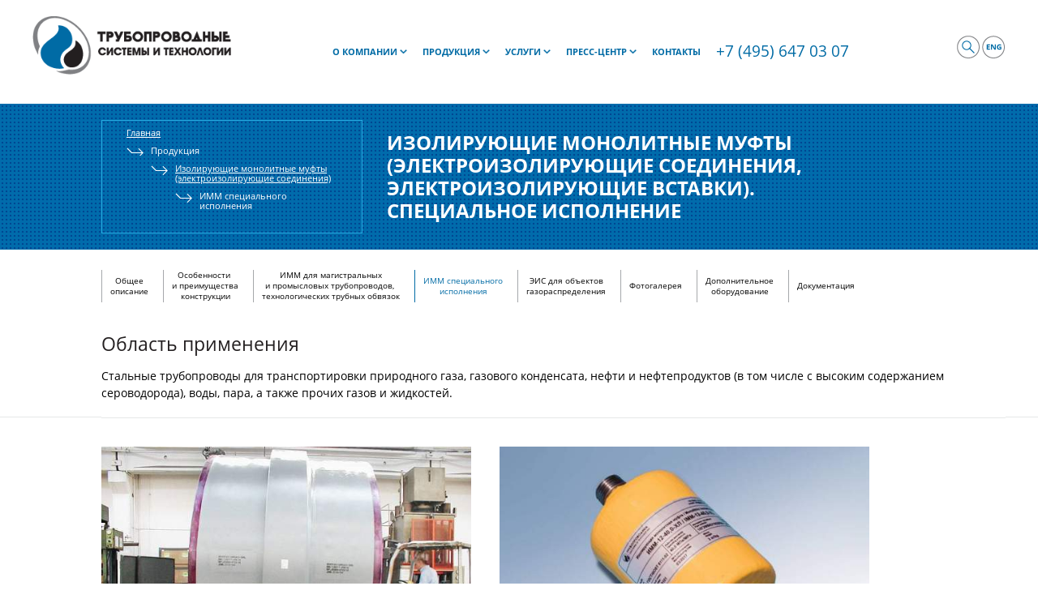

--- FILE ---
content_type: text/html; charset=UTF-8
request_url: https://pipe-st.ru/izoliruyushchie-monolitnye-mufty-spetsialnogo-ispolneniya
body_size: 57278
content:
<html xmlns="http://www.w3.org/1999/xhtml" xml:lang="ru" lang="ru">
<head>
    <meta http-equiv="Content-Type" charset="utf-8">
    <meta name="viewport" content="width=device-width">
    <meta http-equiv="X-UA-Compatible" content="IE=edge">
    <meta name="csrf-token" content="SKuFuO1jpYWguFjrLX8pCnO3Y0zDcjxRg1zxZCKw">
    <title>Изолирующие&nbsp;монолитные муфты

(электроизолирующие соединения,

электроизолирующие вставки).
Специальное исполнение-Трубопроводные системы и технологии</title>
                                                            <meta name="description" content="Изолирующие монолитные муфты (электроизолирующие вставки) специального исполнения. Производство" />
                                                            <meta name="keywords" content="изолирующие монолитные муфты электроизолирующие вставки специального исполнения производство неразъемные соединение вставка электроизолирующие" />
                        
    <link rel="shortcut icon" href="/img/favicon.png"/>
<!-- Styles -->
<link rel="stylesheet" type="text/css" href="https://pipe-st.ru/css/reset.css"/>
<link rel="stylesheet" type="text/css" href="https://pipe-st.ru/fonts/fonts.css"/>
<link rel="stylesheet" type="text/css" href="https://pipe-st.ru/css/style.css"/>
<link rel="stylesheet" type="text/css" href="https://pipe-st.ru/css/common.css"/>

<!-- Scripts -->
    <script>
        window.Laravel = {"csrfToken":"SKuFuO1jpYWguFjrLX8pCnO3Y0zDcjxRg1zxZCKw"}    </script>
</head>
<body class="">



<div class="block1">
    <div class="container-fluid">
        <div class="b1-block2">
            <a href="/" class="b1b2-block1" title="Трубопроводные системы и технологии">
                <img src="/img/logo.png" alt="Трубопроводные системы и технологии">
            </a>

            
            <div class="b1-breadcrumbs">
                <ul>
                        <li><a href="/">Главная</a></li>
                                <li><span><p>Продукция</p></span></li>
                                <li><a href="obshchee-opisanie-izoliruyushchikh-monolitnykh-muft?r=1"><p>Изолирующие монолитные муфты</p>

<p>(электроизолирующие соединения)</p></a></li>
                                <li><span><p>ИММ специального</p>

<p>исполнения</p></span></li>
            </ul>
            </div>

            <a class="mob_menu-button"></a>
            <div class="wrapper-menu">
                <a class="close_mob_menu"></a>
                <div class="mobileSearchBlock serchModule">
                    <form action="#">
                        <input type="text" value="" placeholder="Поиск">
                        <button></button>
                    </form>
                </div>
                <div class="b1b2-block2" id="1">

    <ul class="menu">

                                    <li class="parent">
                    <i></i>
                    <a class="sub_opener" href="#"><span>О компании</span></a>
                                        <ul class="level_1">
                                                <li><a href="https://pipe-st.ru/obshchaya-informatsiya">Общая

информация</a></li>
                                                <li><a href="https://pipe-st.ru/manager">Руководство</a></li>
                                                <li><a href="https://pipe-st.ru/sistema-menedzhmenta-kachestva">Система менеджмента

качества</a></li>
                                                <li><a href="https://pipe-st.ru/pasport-predpriyatiya">Паспорт

предприятия</a></li>
                                                <li><a href="https://pipe-st.ru/film-o-kompanii">Видео</a></li>
                                                <li><a href="https://pipe-st.ru/gallery/galereya-kompanii">Фотогалерея</a></li>
                                                <li><a href="https://pipe-st.ru/sotsialnaya-otvetstvennost">Социальная

ответственность</a></li>
                                                <li><a href="https://pipe-st.ru/otpb-i-oos">ОТПБ и ООС</a></li>
                                                <li><a href="https://pipe-st.ru/protivodeystvie-korruptsii">Противодействие

коррупции</a></li>
                                            </ul>
                                    </li>
                                                <li class="parent">
                    <i></i>
                    <a class="sub_opener" href="#"><span><p>Продукция</p></span></a>
                                            <div class="bigSubMenu">
                                                <div class="bigSubMenu-block1">
                            <ul class="level_1">
                                                                <li class="parent">
                                    <i></i>
                                                                            <img src="/img/micon_1.gif" alt="<p>Изолирующие монолитные муфты</p>

<p>(электроизолирующие соединения)</p>">                                                                        
                                    <a href="https://pipe-st.ru/obshchee-opisanie-izoliruyushchikh-monolitnykh-muft?r=1" style="text-transform: uppercase"><p>Изолирующие монолитные муфты</p>

<p>(электроизолирующие соединения)</p></a>
                                                                        <ul class="level_2">
                                                                                <li><a href="https://pipe-st.ru/obshchee-opisanie-izoliruyushchikh-monolitnykh-muft">Общее

описание</a></li>
                                                                                <li><a href="https://pipe-st.ru/osobennosti-i-preimushchestva-konstruktsii">Особенности&nbsp;

и преимущества

конструкции</a></li>
                                                                                <li><a href="https://pipe-st.ru/mufty-standartnogo-ispolneniya">ИММ&nbsp;для магистральных

и промысловых трубопроводов,&nbsp;

технологических трубных обвязок</a></li>
                                                                                <li><a href="https://pipe-st.ru/izoliruyushchie-monolitnye-mufty-spetsialnogo-ispolneniya">ИММ специального

исполнения</a></li>
                                                                                <li><a href="https://pipe-st.ru/izoliruyushchie-monolitnye-mufty-dlya-obektov-gazoraspredeleniya">ЭИС для объектов

газораспределения</a></li>
                                                                                <li><a href="https://pipe-st.ru/gallery/fotogallereya">Фотогалерея</a></li>
                                                                                <li><a href="https://pipe-st.ru/dopolnitelnoe-oborudovanie">Дополнительное

оборудование</a></li>
                                                                                <li><a href="https://pipe-st.ru/dokumentatsiya-muft-elektroizoliruyushchikh-soedineniy">Документация</a></li>
                                                                            </ul>
                                                                    </li>
                                                                <li class="parent">
                                    <i></i>
                                                                            <img src="/uploads/images/micon-5.gif" alt="<p>Комплексная&nbsp;защита</p>

<p>от коррозии</p>">
                                                                        
                                    <a href="https://pipe-st.ru/kompleksnaya-zashchitanbspot-korroziinbspi-monitoring-podzemnykh-podvodnykhnbspi-prichalnykh-sooruzheniy?r=1" style="text-transform: uppercase"><p>Комплексная&nbsp;защита</p>

<p>от коррозии</p></a>
                                                                        <ul class="level_2">
                                                                                <li><a href="https://pipe-st.ru/kompleksnaya-zashchitanbspot-korroziinbspi-monitoring-podzemnykh-podvodnykhnbspi-prichalnykh-sooruzheniy">Общее описание</a></li>
                                                                                <li><a href="https://pipe-st.ru/polyarizuyushchiy-element-katodnoy-zashchity-pekz-tst">Малогабаритная станция&nbsp;

катодной защиты (МСКЗ)</a></li>
                                                                                <li><a href="https://pipe-st.ru/sistema-katodnoy-zashchity-podvodnykh-i-prichalnykh-sooruzheniy">Система катодной защиты

подводных и причальных сооружений</a></li>
                                                                                <li><a href="https://pipe-st.ru/katodnaya-zashchita-stalnykhnbspvertikalnykh-rezervuarov">Катодная защита стальных&nbsp;

вертикальных резервуаров</a></li>
                                                                                <li><a href="https://pipe-st.ru/dokumentatsiyanbspkompleksnoy-zashchita-ot-korrozii">Документация</a></li>
                                                                            </ul>
                                                                    </li>
                                                            </ul>
                        </div>
                                                <div class="bigSubMenu-block2">
                            <ul class="level_1">
                                                                <li class="parent">
                                    <i></i>
                                                                            <img src="/img/micon_2.gif" alt="Подсистемы коррозионного мониторинга">                                                                        
                                    <a href="https://pipe-st.ru/podsistemy-korrozionnogo-monitoringa?r=1" style="text-transform: uppercase">Подсистемы коррозионного мониторинга</a>
                                                                        <ul class="level_2">
                                                                                <li><a href="https://pipe-st.ru/podsistemy-korrozionnogo-monitoringa">Общее описание</a></li>
                                                                                <li><a href="https://pipe-st.ru/kontrol-skorosti-korroziinbsppkm-tst-kontkorr">Контроль скорости

коррозии

ПКМ-ТСТ-КонтКорр-ИСК</a></li>
                                                                                <li><a href="https://pipe-st.ru/kontrol-pod-vodoypkm-tst-kontkorrreg-m">Контроль скорости

коррозии под водой

ПКМ-ТСТ-КонтКорр-М</a></li>
                                                                                <li><a href="https://pipe-st.ru/kontrol-vnutrenney-korroziipkm-tst-ktm">Контроль внутренней коррозии</a></li>
                                                                                <li><a href="https://pipe-st.ru/zashchita-ot-korrozii-i-kontrol-v-zone-leppkm-tst-uzt">Защита от коррозии

и контроль в зоне ЛЭП

ПКМ-ТСТ-УЗТ</a></li>
                                                                                <li><a href="https://pipe-st.ru/distantsionnyy-kontrolpkm-tst-kip">Дистанционный

контроль

ПКМ-ТСТ-КИП</a></li>
                                                                                <li><a href="https://pipe-st.ru/distantsionnyy-kontroli-upravlenie-katodnoy-zashchitoypkm-tst-skz">Дистанционный контроль

параметров катодной защиты

ПКМ-ТСТ-СКЗ</a></li>
                                                                                <li><a href="https://pipe-st.ru/dokumentatsiya-pkm">Документация</a></li>
                                                                            </ul>
                                                                    </li>
                                                                <li class="parent">
                                    <i></i>
                                                                            <img src="/uploads/images/icon-bsz.gif" alt="Блоки совместной защиты">
                                                                        
                                    <a href="https://pipe-st.ru/bloki-sovmestnoy-zashchity?r=1" style="text-transform: uppercase">Блоки совместной защиты</a>
                                                                        <ul class="level_2">
                                                                                <li><a href="https://pipe-st.ru/bloki-sovmestnoy-zashchity">Блок совместной защиты реостатный&nbsp;БСЗ(Р)</a></li>
                                                                                <li><a href="https://pipe-st.ru/elektronnyy-blok-sovmestnoy-zashchity-ebsz-1a">Электронные блоки совместной защиты&nbsp;ЭБСЗ</a></li>
                                                                                <li><a href="https://pipe-st.ru/blok-sovmestnoy-zashchity-dokumentatsiya">&nbsp;Документация</a></li>
                                                                            </ul>
                                                                    </li>
                                                            </ul>
                        </div>
                                                <div class="bigSubMenu-block3">
                            <ul class="level_1">
                                                                <li class="parent">
                                    <i></i>
                                                                            <img src="/img/micon_4.gif" alt="Контрольно-измерительные пункты">                                                                        
                                    <a href="https://pipe-st.ru/obshchee-opisanienbspkontrolno-izmeritelnykhnbsppunktov?r=1" style="text-transform: uppercase">Контрольно-измерительные пункты</a>
                                                                        <ul class="level_2">
                                                                                <li><a href="https://pipe-st.ru/obshchee-opisanienbspkontrolno-izmeritelnykhnbsppunktov">Общее описание</a></li>
                                                                                <li><a href="https://pipe-st.ru/kontrolno-izmeritelnye-punktyizgotovlennye-po-tu-3435-002-93719333-2009">Контрольно-измерительные пункты,

изготовленные по ТУ 3435-002-93719333-2009</a></li>
                                                                                <li><a href="https://pipe-st.ru/kontrolno-izmeritelnye-punkty-izgotovlennyepo-tu-3435-008-93719333-2012">Контрольно-измерительные пункты,

изготовленные по ТУ 3435-008-93719333-2012</a></li>
                                                                                <li><a href="https://pipe-st.ru/kontrolno-izmeritelnye-punkty-izgotovlennye-po-tbpsh421453028tu">Контрольно-измерительные пункты,

изготовленные по ТБПШ.421453.028ТУ</a></li>
                                                                                <li><a href="https://pipe-st.ru/dokumentatsiya-kip">Документация</a></li>
                                                                            </ul>
                                                                    </li>
                                                                <li class="parent">
                                    <i></i>
                                                                            <img src="/img/micon_7.gif" alt="Устройства защиты трубопровода от воздействия наведенного переменного тока">                                                                        
                                    <a href="https://pipe-st.ru/ustroystvo-zashchity-truboprovoda-ot-vozdeystviya-navedennogo-peremennogo-toka-uzt?r=1" style="text-transform: uppercase">Устройства защиты трубопровода от воздействия наведенного переменного тока</a>
                                                                        <ul class="level_2">
                                                                                <li><a href="https://pipe-st.ru/ustroystvo-zashchity-truboprovoda-ot-vozdeystviya-navedennogo-peremennogo-toka-uzt">Общее описание</a></li>
                                                                                <li><a href="https://pipe-st.ru/ustroystvo-zashchity-truboprovodanbspot-vozdeystviya-peremennogo-i-postoyannogo-toka-oborudovanienbsp">Оборудование</a></li>
                                                                                <li><a href="https://pipe-st.ru/inzhiniring-uzt">Инженерное сопровождение

проектных работ (расчет УЗТ)</a></li>
                                                                                <li><a href="https://pipe-st.ru/dokumentatsiya-uzt">Документация</a></li>
                                                                            </ul>
                                                                    </li>
                                                                <li class="parent">
                                    <i></i>
                                                                            <img src="/uploads/images/icon-zpu.gif" alt="Защитно-пороговое устройство">
                                                                        
                                    <a href="https://pipe-st.ru/zashchitno-porogovoe-ustroystvonbspzpu?r=1" style="text-transform: uppercase">Защитно-пороговое устройство</a>
                                                                        <ul class="level_2">
                                                                                <li><a href="https://pipe-st.ru/zashchitno-porogovoe-ustroystvonbspzpu">Общее описание</a></li>
                                                                                <li><a href="https://pipe-st.ru/zashchitno-porogovoe-ustroystvo-dokumentatsiya">Документация</a></li>
                                                                            </ul>
                                                                    </li>
                                                            </ul>
                        </div>
                                                <div class="bigSubMenu-block4">
                            <ul class="level_1">
                                                                <li class="parent">
                                    <i></i>
                                                                            <img src="/uploads/images/icon-app-2.gif" alt="Специализированное программное обеспечение">
                                                                        
                                    <a href="https://pipe-st.ru/programmnoe-obespechenie-monitor?r=1" style="text-transform: uppercase">Специализированное программное обеспечение</a>
                                                                        <ul class="level_2">
                                                                                <li><a href="https://pipe-st.ru/programmnoe-obespechenie-monitor">Программное обеспечение

&laquo;Монитор&raquo;</a></li>
                                                                                <li><a href="https://pipe-st.ru/programmnoe-obespechenie-enot">Программное обеспечение

&laquo;еНОТ&raquo;&nbsp;</a></li>
                                                                                <li><a href="https://pipe-st.ru/programmnoeobespechenie-pkm-tst">Программное&nbsp;обеспечение

&laquo;Страж&raquo;</a></li>
                                                                                <li><a href="https://pipe-st.ru/programmnoe-obespechenie-tst-pkm-ktm">Программное обеспечение

&laquo;ТСТ ПКМ КТМ&raquo;</a></li>
                                                                                <li><a href="https://pipe-st.ru/programmnoe-obespechenie-mu-skz-tst">Программное обеспечение

&laquo;МУ-СЗК-ТСТ&raquo;</a></li>
                                                                                <li><a href="https://pipe-st.ru/videorolik-programmnoe-obespechenie">Видеоролик

&laquo;Программное обеспечение&raquo;</a></li>
                                                                            </ul>
                                                                    </li>
                                                                <li class="parent">
                                    <i></i>
                                                                            <img src="/img/micon_8.gif" alt="Электроды сравнения">                                                                        
                                    <a href="https://pipe-st.ru/elektrody-sravneniya?r=1" style="text-transform: uppercase">Электроды сравнения</a>
                                                                        <ul class="level_2">
                                                                                <li><a href="https://pipe-st.ru/elektrody-sravneniya">Общее описание</a></li>
                                                                                <li><a href="https://pipe-st.ru/tekhnicheskie-kharakteristiki-elektrodov-sravneniya">Технические характеристики</a></li>
                                                                                <li><a href="https://pipe-st.ru/vspomogatelnyy-elektrodnbsp">Вспомогательный электрод&nbsp;</a></li>
                                                                                <li><a href="https://pipe-st.ru/elektrody-sravneniya-dokumentatsiya">Документация</a></li>
                                                                            </ul>
                                                                    </li>
                                                                <li class="parent">
                                    <i></i>
                                                                            <img src="/img/micon_9.gif" alt="<p>Анодные заземлители</p>">                                                                        
                                    <a href="https://pipe-st.ru/anodnye-zazemlitelinbspaz-tst?r=1" style="text-transform: uppercase"><p>Анодные заземлители</p></a>
                                                                        <ul class="level_2">
                                                                                <li><a href="https://pipe-st.ru/anodnye-zazemlitelinbspaz-tst">Общее описание</a></li>
                                                                                <li><a href="https://pipe-st.ru/tekhnicheskie-kharakteristiki-anodnykh-zazemliteley-az-tst">Технические

характеристики</a></li>
                                                                                <li><a href="https://pipe-st.ru/protyazhennye-anodnye-zazemliteli-paz-tst">Протяженные анодные

заземлители ПАЗ-ТСТ</a></li>
                                                                                <li><a href="https://pipe-st.ru/dokumentatsiya-anodnih-zazemliteley">Документация</a></li>
                                                                            </ul>
                                                                    </li>
                                                            </ul>
                        </div>
                                                <div class="bigSubMenu-block5">
                            <ul class="level_1">
                                                                <li class="parent">
                                    <i></i>
                                                                            <img src="/img/micon_12.gif" alt="Маркерные накладки">                                                                        
                                    <a href="https://pipe-st.ru/markernye-nakladki-dlya-truboprovodov?r=1" style="text-transform: uppercase">Маркерные накладки</a>
                                                                        <ul class="level_2">
                                                                                <li><a href="https://pipe-st.ru/markernye-nakladki-dlya-truboprovodov">Общее описание</a></li>
                                                                                <li><a href="https://pipe-st.ru/nominalnye-razmery-markernykh-nakladok">Номинальные размеры</a></li>
                                                                            </ul>
                                                                    </li>
                                                                <li class="parent">
                                    <i></i>
                                                                            <img src="/uploads/images/icon-broshure.gif" alt="<p>Каталоги PDF</p>

<p>для скачивания</p>">
                                                                        
                                    <a href="https://pipe-st.ru/reklamnaya-broshyura?r=1" style="text-transform: uppercase"><p>Каталоги PDF</p>

<p>для скачивания</p></a>
                                                                        <ul class="level_2">
                                                                                <li><a href="https://pipe-st.ru/reklamnaya-broshyura">Каталог продукции</a></li>
                                                                                <li><a href="https://pipe-st.ru/katalog-programmno-apparatnyy-kompleks">Каталог Программно-аппаратный комплекс</a></li>
                                                                            </ul>
                                                                    </li>
                                                            </ul>
                        </div>
                                                </div>
                                    </li>
                                                <li class="parent">
                    <i></i>
                    <a class="sub_opener" href="#"><span>Услуги</span></a>
                                        <ul class="level_1">
                                                <li><a href="https://pipe-st.ru/inzhiniring-3">Инжиниринг</a></li>
                                                <li><a href="https://pipe-st.ru/shmr-v-sostave-postavok-1">Шеф-монтажные работы</a></li>
                                                <li><a href="https://pipe-st.ru/servisnye-uslugi-1">Сервисные услуги</a></li>
                                                <li><a href="https://pipe-st.ru/nanesenie-naruzhnogonbspantikorrozionnogo-pokrytiya?r=1">Нанесение наружного

антикоррозионного покрытия</a></li>
                                            </ul>
                                    </li>
                                                <li class="parent">
                    <i></i>
                    <a class="sub_opener" href="#"><span>Пресс-центр</span></a>
                                        <ul class="level_1">
                                                <li><a href="https://pipe-st.ru/news">Новости</a></li>
                                                <li><a href="https://pipe-st.ru/articles">Публикации</a></li>
                                            </ul>
                                    </li>
                                                <li>
                    <a href="https://pipe-st.ru/contacts"><span>Контакты</span></a>
                </li>
                            		<li><span>
                    +7 (495) 647 03 07 </span>
                </li>            
    </ul>
</div>

<div class="b1b2-block3">
    <ul>
    		            	
                <li class="smbtn-wrapper">
                    <a class="search-menu-btn" href="https://pipe-st.ru/search"></a>
                </li>
                    <li>
            <a href="http://www.pipe-st.com"></a>
        </li>
    </ul>
</div>

                
            </div>
        </div>
    </div>
</div>

<div class="container">
    <div class="title-wrapper">
        <div class="container-fluid">
            <div class="breadcrumbs">
                <ul>
                        <li><a href="/">Главная</a></li>
                                <li><span><p>Продукция</p></span></li>
                                <li><a href="obshchee-opisanie-izoliruyushchikh-monolitnykh-muft?r=1"><p>Изолирующие монолитные муфты</p>

<p>(электроизолирующие соединения)</p></a></li>
                                <li><span><p>ИММ специального</p>

<p>исполнения</p></span></li>
            </ul>
            </div>
            <h1><span><p>Изолирующие&nbsp;монолитные муфты</p>

<p>(электроизолирующие соединения,</p>

<p>электроизолирующие вставки).</p>
Специальное исполнение</span></h1>

          

        </div>
    </div>
    <div class="container-fluid">
            <div class="cont-menu" id="">
    <ul>
        
                                <li class="">
                <a href="https://pipe-st.ru/obshchee-opisanie-izoliruyushchikh-monolitnykh-muft"><p>Общее</p>

<p>описание</p></a>
            </li>
                                            <li class="">
                <a href="https://pipe-st.ru/osobennosti-i-preimushchestva-konstruktsii"><p>Особенности&nbsp;</p>

<p>и преимущества</p>

<p>конструкции</p></a>
            </li>
                                            <li class="">
                <a href="https://pipe-st.ru/mufty-standartnogo-ispolneniya"><p>ИММ&nbsp;для магистральных</p>

<p>и промысловых трубопроводов,&nbsp;</p>

<p>технологических трубных обвязок</p></a>
            </li>
                                            <li class=" active ">
                <a href="https://pipe-st.ru/izoliruyushchie-monolitnye-mufty-spetsialnogo-ispolneniya"><p>ИММ специального</p>

<p>исполнения</p></a>
            </li>
                                            <li class="">
                <a href="https://pipe-st.ru/izoliruyushchie-monolitnye-mufty-dlya-obektov-gazoraspredeleniya"><p>ЭИС для объектов</p>

<p>газораспределения</p></a>
            </li>
                                            <li class="">
                <a href="https://pipe-st.ru/gallery/fotogallereya"><p>Фотогалерея</p></a>
            </li>
                                            <li class="">
                <a href="https://pipe-st.ru/dopolnitelnoe-oborudovanie"><p>Дополнительное</p>

<p>оборудование</p></a>
            </li>
                                            <li class="">
                <a href="https://pipe-st.ru/dokumentatsiya-muft-elektroizoliruyushchikh-soedineniy"><p>Документация</p></a>
            </li>
                        </ul>
</div>

        <div class="content">
            
<div class="product-wrapper">

    <div class="produc-item img-right">
                                                <h3>Область применения</h3>            <p>Стальные трубопроводы для транспортировки природного газа, газового конденсата, нефти и нефтепродуктов (в том числе с высоким содержанием сероводорода), воды, пара, а также прочих газов и жидкостей.</p>
        </div>

                        <div class="produc-item  img-left">
                            <a href="https://pipe-st.ru/images/gallery-show/9-3-2.jpg" class="prodw-img fancybox-gallery" data-fancybox-group="fancybox-product" title="Изолирующая монолитная муфта диаметром 128 дюймов (3251 мм) для водовода">
    <img src="https://pipe-st.ru/images/bodyblock/9-3-2.jpg" alt="Изолирующая монолитная муфта диаметром 128 дюймов (3251 мм) для водовода">
    <span>Изолирующая монолитная муфта диаметром 128 дюймов (3251 мм) для водовода</span>
</a>
                                        <a href="https://pipe-st.ru/images/gallery-show/small-imm-2.jpg" class="prodw-img fancybox-gallery" data-fancybox-group="fancybox-product" title="Изолирующая монолитная муфта для импульсных линий на рабочее давление до 40 МПа">
    <img src="https://pipe-st.ru/images/bodyblock/small-imm-2.jpg" alt="Изолирующая монолитная муфта для импульсных линий на рабочее давление до 40 МПа">
    <span>Изолирующая монолитная муфта для импульсных линий на рабочее давление до 40 МПа</span>
</a>
                                </div>

        
        <div class="produc-item img-left">
                            <a href="https://pipe-st.ru/images/gallery-show/9-2.jpg" class="prodw-img fancybox-gallery" data-fancybox-group="fancybox-product" title="Изолирующая монолитная муфта диаметром  88 дюймов (2235 мм) на рабочее давление 9,8 МПа">
    <img src="https://pipe-st.ru/images/bodyblock/9-2.jpg" alt="Изолирующая монолитная муфта диаметром  88 дюймов (2235 мм) на рабочее давление 9,8 МПа">
    <span>Изолирующая монолитная муфта диаметром  88 дюймов (2235 мм) на рабочее давление 9,8 МПа</span>
</a>
                                                <h3>Технические характеристики</h3>            <table>
	<tbody>
		<tr>
			<td>Рабочее давление&nbsp;</td>
			<td>до 100 МПа</td>
		</tr>
		<tr>
			<td>Наружный диаметр трубопровода&nbsp;</td>
			<td>от 12 мм до 3300 мм</td>
		</tr>
		<tr>
			<td>Электрическое сопротивление на воздухе при напряжении 1000 В постоянного тока</td>
			<td>более 200 МОм</td>
		</tr>
		<tr>
			<td>Электрическая прочность</td>
			<td>более 40 кВ</td>
		</tr>
		<tr>
			<td>Максимальная температура&nbsp;эксплуатации</td>
			<td>до плюс 250&deg;С</td>
		</tr>
	</tbody>
</table>
        </div>

                        <div class="produc-item  img-left">
                                            </div>

    





    
        
            
                
                    
                    
                
            
            
            
        

        

            

                    

                            

                

                

            

                        

                    

                    

                

        

            

                    

                    

                            

                

                

            

                        

                

        

            

                    

                    

            

            

            

        

                

        

        

                

                

            

        




        
            
                
                
                    
                    
                
                
                    
                    
            
        
            
                
                    
                        
                        
                    
                
                
                
            
        
            
                
                
                    
                        
                        
                    
                
            
        
            
                
                
                    
                    
                    
                
            
        
        
            
            
        
        
    

</div>
        </div>
    </div>
</div>

<div class="block4" id="2">

    <div class="container-fluid">
        <div class="b4-block1">
                        <div class="b4b1-block1">
                                                <ul>
                                        <li>
                                                    <div>О компании</div>
                                                                        <ul>
                                                                                            <li>
                                                                                <a href="https://pipe-st.ru/obshchaya-informatsiya">Общая

информация</a>
                                                                            </li>
                                                                    <li>
                                                                                <a href="https://pipe-st.ru/manager">Руководство</a>
                                                                            </li>
                                                                    <li>
                                                                                <a href="https://pipe-st.ru/pasport-predpriyatiya">Паспорт

предприятия</a>
                                                                            </li>
                                                                    <li>
                                                                                <a href="https://pipe-st.ru/film-o-kompanii">Видео</a>
                                                                            </li>
                                                                    <li>
                                                                                <a href="https://pipe-st.ru/gallery/galereya-kompanii">Фотогалерея</a>
                                                                            </li>
                                                                    <li>
                                                                                <a href="https://pipe-st.ru/sotsialnaya-otvetstvennost">Социальная

ответственность</a>
                                                                            </li>
                                                                    <li>
                                                                                <a href="https://pipe-st.ru/otpb-i-oos">ОТПБ и ООС</a>
                                                                            </li>
                                                                    <li>
                                                                                <a href="https://pipe-st.ru/protivodeystvie-korruptsii">Противодействие

коррупции</a>
                                                                            </li>
                                                                                                                            <li>
                                                                                <a href="https://pipe-st.ru/sistema-menedzhmenta-kachestva">Система менеджмента

качества</a>
                                                                            </li>
                                                                                </ul>
                                            </li>
                                                        </ul>
                            </div>
                        <div class="b4b1-block2">
                                                <ul>
                                        <li>
                                                    <div>Продукция</div>
                                                                        <ul>
                                                                                            <li>
                                                                                <a href="https://pipe-st.ru/obshchee-opisanie-izoliruyushchikh-monolitnykh-muft?r=1">Изолирующие монолитные муфты

(электроизолирующие соединения)</a>
                                                                            </li>
                                                                    <li>
                                                                                <a href="https://pipe-st.ru/podsistemy-korrozionnogo-monitoringa?r=1">Подсистемы коррозионного мониторинга</a>
                                                                            </li>
                                                                    <li>
                                                                                <a href="https://pipe-st.ru/kompleksnaya-zashchitanbspot-korroziinbspi-monitoring-podzemnykh-podvodnykhnbspi-prichalnykh-sooruzheniy?r=1">Комплексная&nbsp;защита

от коррозии</a>
                                                                            </li>
                                                                    <li>
                                                                                <a href="https://pipe-st.ru/ustroystvo-zashchity-truboprovoda-ot-vozdeystviya-navedennogo-peremennogo-toka-uzt?r=1">Устройства защиты трубопровода от воздействия наведенного переменного тока</a>
                                                                            </li>
                                                                                                                            <li>
                                                                                <a href="https://pipe-st.ru/obshchee-opisanienbspkontrolno-izmeritelnykhnbsppunktov?r=1">Контрольно-измерительные пункты</a>
                                                                            </li>
                                                                    <li>
                                                                                <a href="https://pipe-st.ru/elektrody-sravneniya?r=1">Электроды сравнения</a>
                                                                            </li>
                                                                                                                            <li>
                                                                                <a href="https://pipe-st.ru/bloki-sovmestnoy-zashchity?r=1">Блоки совместной защиты</a>
                                                                            </li>
                                                                    <li>
                                                                                <a href="https://pipe-st.ru/zashchitno-porogovoe-ustroystvonbspzpu?r=1">Защитно-пороговое устройство</a>
                                                                            </li>
                                                                                                                            <li>
                                                                                <a href="https://pipe-st.ru/programmnoe-obespechenie-monitor?r=1">Специализированное программное обеспечение</a>
                                                                            </li>
                                                                    <li>
                                                                                <a href="https://pipe-st.ru/anodnye-zazemlitelinbspaz-tst?r=1">Анодные заземлители</a>
                                                                            </li>
                                                                    <li>
                                                                                <a href="https://pipe-st.ru/markernye-nakladki-dlya-truboprovodov?r=1">Маркерные накладки</a>
                                                                            </li>
                                                                                                                            <li>
                                                                                <a href="https://pipe-st.ru/reklamnaya-broshyura?r=1">Каталоги PDF

для скачивания</a>
                                                                            </li>
                                                                                </ul>
                                            </li>
                                                        </ul>
                            </div>
                        <div class="b4b1-block3">
                                                <ul>
                                        <li>
                                                    <div>Услуги</div>
                                                                        <ul>
                                                                                            <li>
                                                                                <a href="https://pipe-st.ru/inzhiniring-3">Инжиниринг</a>
                                                                            </li>
                                                                    <li>
                                                                                <a href="https://pipe-st.ru/shmr-v-sostave-postavok-1">Шеф-монтажные работы</a>
                                                                            </li>
                                                                    <li>
                                                                                <a href="https://pipe-st.ru/servisnye-uslugi-1">Сервисные услуги</a>
                                                                            </li>
                                                                    <li>
                                                                                <a href="https://pipe-st.ru/nanesenie-naruzhnogonbspantikorrozionnogo-pokrytiya?r=1">Нанесение наружного

антикоррозионного покрытия</a>
                                                                            </li>
                                                                                </ul>
                                            </li>
                                                            <li>
                                                    <div>Пресс-центр</div>
                                                                        <ul>
                                                                                            <li>
                                                                                <a href="https://pipe-st.ru/news">Новости</a>
                                                                            </li>
                                                                                                                            <li>
                                                                                <a href="https://pipe-st.ru/articles">Публикации</a>
                                                                            </li>
                                                                                </ul>
                                            </li>
                                                        </ul>
                            </div>
                        <div class="b4b1-block4">
                                                <ul>
                                        <li>
                                                    <a href="https://pipe-st.ru/contacts">Контакты</a>
                                                                    </li>
                                            <li>
                            <a href="https://pipe-st.ru/site-map">Карта сайта</a>
                        </li>
                        <li>
                            <a href="https://pipe-st.ru/search">Поиск</a>
                        </li>
                                                        </ul>
                            </div>
                    </div>
    </div>
</div>


<footer>
    <div class="container-fluid">
        <div class="foot-block1">
            Copyright © 2026 Трубопроводные системы и технологии
            <br>Информация, размещённая в разделах сайта, имеет справочный характер и подлежит уточнению при запросе коммерческого предложения
        </div>
        <div class="foot-block2">
            Сделано в <a href="http://fogeron.ru/" target="_blank">Fogeron</a>
        </div>
    </div>
</footer>

<!-- library -->
<script type="text/javascript" src="https://pipe-st.ru/js/jquery-1.11.3.min.js"></script>
<!-- end library -->
<!--  connect slick slider  -->
<link rel="stylesheet" type="text/css" href="https://pipe-st.ru/css/slick.css"/>
<script type="text/javascript" src="https://pipe-st.ru/js/slick.min.js"></script>
<!--  end connect slick slider  -->

<!--  Мобильное меню  -->
<script type="text/javascript">
    jQuery('.mob_menu-button').click(function(){
        jQuery('.wrapper-menu').addClass('active');
        jQuery('body').addClass('activeMenu');
    });
    jQuery('.close_mob_menu').click(function(){
        jQuery('.wrapper-menu').removeClass('active');
        jQuery('body').removeClass('activeMenu');
    });
</script>
<!--  end Мобильное меню  -->

<!--  mob sub_menu  -->
<script type="text/javascript">
    jQuery('ul.menu > li.parent >i').click(function(){
        if ( jQuery(this).parent().hasClass("active") ) {
            jQuery(this).parent().removeClass('active');
            jQuery(this).parent().find('ul.level_1').slideUp();
            jQuery(this).parent().find('div.bigSubMenu').slideUp();
        }else{
            jQuery('ul.menu > li.parent').removeClass('active');
            jQuery('ul.menu > li.parent >ul.level_1').slideUp();
            jQuery('ul.menu > li.parent div.bigSubMenu').slideUp();
            jQuery(this).parent().addClass('active');
            jQuery(this).parent().find('ul.level_1').slideDown();
            jQuery(this).parent().find('div.bigSubMenu').slideDown();
        }
    });
</script>
<!--  end mob sub_menu  -->

<!--  mob sub_sub_menu  -->
<script type="text/javascript">
    jQuery('ul.menu ul > li.parent >i').click(function(){
        if ( jQuery(this).parent().hasClass("active") ) {
            jQuery(this).parent().removeClass('active');
            jQuery(this).parent().find('ul.level_2').slideUp();
        }else{
            jQuery('ul.menu ul > li.parent').removeClass('active');
            jQuery('ul.menu ul > li.parent >ul.level_2').slideUp();
            jQuery(this).parent().addClass('active');
            jQuery(this).parent().find('ul.level_2').slideDown();
        }
    });
</script>
<!--  end mob sub_sub_menu  -->

<!--Menu fix 24.05-->
<script>
function is_touch_device() {  
  try {  
    document.createEvent("TouchEvent");  
    return true;  
  } catch (e) {  
    return false;  
  }  
}
if(is_touch_device()){
jQuery(document).ready(function(){
	jQuery(document).on('click','.sub_opener', function(e){
		e.preventDefault();
		var par = jQuery(this).parent();
		var act_class = '';
		if(par.find('.bigSubMenu').length != 0){
			act_class = '.bigSubMenu';
		}
		else{
			act_class = '.level_1';
		}
		par.toggleClass('visible_menu');
		if(par.hasClass('visible_menu')){
			par.find(act_class).addClass('visible_menu_sub').removeClass('hidden_menu_sub');
			par.find(act_class)
			
		}
		else{
			par.find(act_class).addClass('hidden_menu_sub').removeClass('visible_menu_sub');
		}
	});
});
}
</script>	
<!--Menu fix 24.05-->

<!--  fancybox  -->
<script type="text/javascript" src="https://pipe-st.ru/js/lightbox-fancybox.js"></script>
<link rel="stylesheet" href="https://pipe-st.ru/css/fancybox.css" type="text/css" />
<script type="text/javascript">
    function windowSizeFancybox(){
        if (jQuery(window).width() <= '720'){
            jQuery(function($) {
                jQuery('.fancybox-gallery').fancybox({
                    wrapCSS		: 'fancybox-gallery',
                    maxWidth	: '100%',
                    maxHeight	: '100%',
                    width  		: '100%',
                    height 		: '100%',
                    minWidth    : '100%'
                });
            });
        }else{
            jQuery(function($) {
                jQuery('.fancybox-gallery').fancybox({
                    wrapCSS		: 'fancybox-gallery',
                    maxWidth	: '90%',
                    maxHeight	: '90%'
                });
            });
        }
    }
    jQuery(window).load(windowSizeFancybox);
    jQuery(window).resize(windowSizeFancybox);
</script>
<!--  end fancybox  -->



</body>
</html>


--- FILE ---
content_type: text/css
request_url: https://pipe-st.ru/css/reset.css
body_size: 518
content:
html,body,div,span,applet,object,iframe,h1,h2,h3,h4,h5,h6,p,blockquote,pre,a,abbr,acronym,address,big,cite,code,del,dfn,em,font,img,ins,kbd,q,s,samp,small,strike,strong,tt,var,b,u,i,center,dl,dt,dd,ol,ul,li,fieldset,form,label,legend,table,caption,tbody,tfoot,thead,tr,th,td{border:0;outline:0;font-size:100%;vertical-align:baseline;background:transparent;margin:0;padding:0;}
body{position:relative;}
ul{list-style:none;}
blockquote,q{quotes:none;}
:focus{outline:0!important;}
ins{text-decoration:none;}
del{text-decoration:line-through;}
table{border-collapse:collapse;border-spacing:0;}
a{outline:none!important;}

--- FILE ---
content_type: text/css
request_url: https://pipe-st.ru/fonts/fonts.css
body_size: 474
content:

@font-face{font-family:'OpenSans';src:url('OpenSans.eot');src:url('OpenSans?#iefix') format('embedded-opentype'),
url('OpenSans.otf') format('otf'),
url('OpenSans.woff') format('woff'),
url('OpenSans.ttf') format('truetype'),
url('OpenSans.svg#OpenSans') format('svg');}
@font-face{font-family:'OpenSansBold';src:url('OpenSansBold.eot');src:url('OpenSansBold?#iefix') format('embedded-opentype'),
url('OpenSansBold.otf') format('otf'),
url('OpenSansBold.woff') format('woff'),
url('OpenSansBold.ttf') format('truetype'),
url('OpenSansBold.svg#OpenSansBold') format('svg');}

--- FILE ---
content_type: text/css
request_url: https://pipe-st.ru/css/style.css
body_size: 85602
content:
input::-webkit-input-placeholder{opacity:1;text-align: left !important;text-indent: 0 !important;}
input::-moz-placeholder{opacity:1;text-align: left !important;text-indent: 0 !important;}
input:-moz-placeholder{opacity:1;text-align: left !important;text-indent: 0 !important;}
input:-ms-input-placeholder{opacity:1;text-align: left !important;text-indent: 0 !important;}
input:focus::-webkit-input-placeholder{opacity:0;}
input:focus::-moz-placeholder{opacity:0;}
input:focus:-moz-placeholder{opacity:0;}
input:focus:-ms-input-placeholder{opacity:0;}
/*--//--*/
textarea::-webkit-input-placeholder{opacity:1;text-align: left !important;text-indent: 0 !important;}
textarea::-moz-placeholder{opacity:1;text-align: left !important;text-indent: 0 !important;}
textarea:-moz-placeholder{opacity:1;text-align: left !important;text-indent: 0 !important;}
textarea:-ms-input-placeholder{opacity:1;text-align: left !important;text-indent: 0 !important;}
textarea:focus::-webkit-input-placeholder{opacity:0;}
textarea:focus::-moz-placeholder{opacity:0;}
textarea:focus:-moz-placeholder{opacity:0;}
textarea:focus:-ms-input-placeholder{opacity:0;}


body {
  min-width: 1450px;
}
.container-fluid{
  width: 1450px;
  display: table;
  margin: auto;
  position: relative;
}
.lozung-wrapper {
  width: 1450px;
  display: table;
  margin: auto;
  position: absolute;
  left: 50%;
  margin-left: -725px;
}

.dspn {display: none !important;}
.dspb {display: block !important;}

.mob_menu-button{display:none;}
.close_mob_menu{display:none;}
ul.menu li.parent >i{display: none;}

body.activeMenu {
    overflow: hidden;
    height: 100%;
}

a{
	text-decoration: none;
	cursor: pointer;
}
a:hover{
	text-decoration: underline;
}
	
h1{
	float: left;
	width: auto;
	max-width: 900px;
	margin-left: 30px;
	text-transform: uppercase;
}
h1 span{
	display: table-cell;
	height: 200px;
	vertical-align: middle;
	font: 30px/36px OpenSansBold;
	color: #FFFFFF;
	text-transform: uppercase;
}
h2{
	font: 36px/42px OpenSans;
	color: #006BA5;
	margin-bottom: 15px;
}	
h3{
	font: 28px/33px OpenSans;
	color: #231F20;
	//text-transform: uppercase;
	margin-bottom: 20px;
	text-indent: 40px;
	background-image: url('/img/icon_map.png');
	background-repeat: no-repeat;
	background-position: 0 0;
	min-height: 35px;
}
h4{
	font: 22px/28px OpenSans;
	color: #006BA5;
	margin-bottom: 10px;
}
h4 a{color: #006BA5;}
h4{
	margin-bottom: 5px;
}

/*--  block1  --*/
	.block1{

	}
	.block1 .container-fluid{
		left: 50%;
		margin-left: -725px;
		position: relative;
		top: 0;
		padding: 20px 0;
	}
	.b1-block1{

	}
	.b1b1-items{

	}
	.b1b1-items{
		background-size: auto auto;
		background-repeat: no-repeat;
		background-position: center top;
		height: 1008px !important;
	}
	.b1b1i-text{
		width: 1450px;
		display: table;
		margin: auto;
		position: relative;
	}
	.b1b1i-text >div,
	.b1b1i-text >a{
		display: block;
		position: absolute;
		-webkit-transition: color .3s ease-out 0s;
		-moz-transition: color .3s ease-out 0s;
		-o-transition: color .3s ease-out 0s;
		transition: color .3s ease-out 0s;
	}
	.head:hover{
		color: #808184;
		text-decoration: none;
	}
		.lozung-wrapper{
			overflow: visible;
			z-index: 1;
		}
		.b1b1i1-text1{
			display: table;
			position: relative;
			top: 150px;
			left: 102px;
			font: 16px OpenSans;
			color: #1B75BB;
			text-transform: uppercase;
		}
		.b1b1i1-text1 img {

		}
	/*--//--*/
		.b1b1i-text{
			height: 100%;
		}
		.b1b1-item1 .b1b1i-text{
			margin-top: 155px;
			height: calc(100% - 155px);
		} 
		.head{
			font: 44px/56px OpenSans;
			color: #231F20;			
		}
		.slider-text-b{
			font: 10px/12px OpenSans;
			color: #006BA5;
		}
		.slider-text-w{
			font: 10px/12px OpenSans;
			color: #FFFFFF;
		}
	/*--//--*/
		
	/*--//--*/
		.b1-block2 .b1b2-block2,
		.b1-block2 .b1b2-block3{
			margin-top: 8px;
		}
	/*--//--*/
		.b1-block1 .slick-dots{
			display: table;
			position: absolute;
			right: 50%;
			top: 225px;
			margin-right: -725px;
		}
		.b1-block1 .slick-dots li{
			float: left;
			margin-right: 6px;
		}
		.b1-block1 .slick-dots li:last-child{margin-right: 0;}
		.b1-block1 .slick-dots li button{
			width: 7px;
			height: 7px;
			padding: 0;
			margin: 0;
			background-color: #fff;
			border: 1px solid #808184;
			cursor: pointer;
			text-indent: -9999px;
		}
		.b1-block1 .slick-dots li.slick-active button{
			background-color: #006BA5;
		}
	/*--//--*/
		.b1-block1 .slick-arrow{
			position: absolute;
			top: 250px;
			right: 50%;
			margin-right: -725px;
			width: 25px;
			height: 25px;
			background-image: url('/img/arrow.gif');
			background-repeat: no-repeat;
			background-position: 0 0;
			cursor: pointer;
			z-index: 2;
		}
		.b1-block1 .slick-arrow.slick-prev{
			margin-right: -690px;
		}
		.b1-block1 .slick-arrow.slick-next{
		    -moz-transform: rotate(180deg);
		    -ms-transform: rotate(180deg);
		    -webkit-transform: rotate(180deg);
		    -o-transform: rotate(180deg);
		    transform: rotate(180deg);
		}
	/*--//--*/
		.b1-block2{
			display: table;
			width: 100%;
			margin: auto;
			position: relative;
			z-index: 2;
		}
		.b1-block2 .b1b2-block1{
			float: left;
			width: 460px;
		}
		.b1-block2 .b1b2-block1 img{margin-top: 2px;}
		.b1-block2 .b1b2-block2{
			float: left;
		}
		.b1-block2 .b1b2-block3{
			float: right;
		}
	/*--//--*/
		.b1b2-block2{
			
		}
		.b1b2-block2 >ul{
			display: table;
		}
		.b1b2-block2 >ul >li{
			float: left;
			margin-right: 35px;
			position: relative;
			padding-bottom: 15px;
		}
		.b1b2-block2 >ul >li:last-child{margin-right: 0;}
		.b1b2-block2 >ul >li.parent{
			background-image: url('/img/galka_blue.png');
			background-repeat: no-repeat;
			background-position: right 15px;
			position: relative;
			padding-right: 15px;
		}
		.b1b2-block2 >ul >li >a{
			display: table;
			width: auto;
			height: 42px;
			text-align: center;
			text-transform: uppercase;
			font: 12px/14px OpenSansBold;
			color: #006BA5;
			position: relative;
			z-index: 9;
		}
		.b1b2-block2 ul li >a{
			-webkit-transition: opacity .3s ease-out 0s;
			-moz-transition: opacity .3s ease-out 0s;
			-o-transition: opacity .3s ease-out 0s;
			transition: opacity .3s ease-out 0s;
		}
		.b1b2-block2 ul li:hover >a{
			opacity: .8;
			text-decoration: none;
		}
		.b1b2-block2 >ul >li >a >span{
			display: table-cell;
			vertical-align: middle;
			max-width: 93px;
		}
		.b1b2-block2 >ul >li:last-child span{
			display: table;
			width: auto;
			height: 42px;
			text-align: center;
			text-transform: uppercase;
			font: 19px/24px OpenSans;
			color: #006BA5;
			position: relative;
			z-index: 9;
			margin-top: 8px;
		}
	/*--//--*/	
	/*	.search-menu-btn{
			display: inline-block !important;
			width: 17px !important;
			height: 16px !important;
			background-image: url('/img/lupa_blue.png');
			background-repeat: no-repeat;
			margin-top: 8px;
		}*/
	/*--//--*/	
		.b1b2-block2 >ul >li.parent:hover >ul{display: block;}
		.b1b2-block2 >ul >li.parent >ul{
			display: none;
			padding: 20px 25px;
			width: 240px;
			background-color: #E1F4FD;
			position: absolute;
			top: 45px;
			left: 0;
		}
		.b1b2-block2 >ul >li.parent >ul:after {
			content: ''; 
			position: absolute;
			left: 45px; 
			top: -30px;
			border: 15px solid transparent; 
			border-bottom: 15px solid #E1F4FD; 
	   	}
		.b1b2-block2 >ul >li.parent >ul >li{
			margin: 0 0 25px 0;
			padding: 0;
			display: block;
			float: none;
			width: 100%;
		}
		.b1b2-block2 >ul >li.parent >ul >li:last-child{margin-bottom: 0;}
		.b1b2-block2 >ul >li.parent >ul >li >a{
			font: 12px OpenSans;
			color: #006BA5;
			text-transform: uppercase;
			height: auto;
		}
	/*--//--*/
		.b1b2-block2 >ul >li.parent:hover >div.bigSubMenu{display: block;}
		.bigSubMenu{
			display: none;
			position: relative;
			padding: 25px 45px 75px;
			background-color: #E1F4FD;
			position: absolute;
			width: 1190px;
			top: 45px;
			left: 0;
			margin-left: -460px;
		}
		.b1b2-block2 >ul >li.parent:nth-child(3) >div.bigSubMenu{
			width: 200px;	
			margin-left: 0px;
			padding-bottom: 25px;	
			padding-left: 25px;	
		}
		.bigSubMenu:after {
			content: ''; 
			position: absolute;
			left: 490px;
			top: -30px;
			border: 15px solid transparent; 
			border-bottom: 15px solid #E1F4FD; 
	   	}
		.b1b2-block2 >ul >li.parent:nth-child(4) >div.bigSubMenu:after {
			left: 30px; 
	   	}
		.bigSubMenu > div{
			float: left;
			margin-right: 59px;
			width: 190px;
		}
		.bigSubMenu > div:last-child{margin-right: 0;}
		.bigSubMenu > div >ul{
			width: 100%;
		}
		.bigSubMenu > div >ul >li{
			margin: 0 0 30px 0;
			padding: 0;
			float: none;
			width: 100%;
			position: relative;
			z-index: 11;
		}
		.bigSubMenu > div >ul >li:last-child{margin-bottom: 0;}
		.bigSubMenu > div >ul >li img{
			display: block;
			margin-bottom: 5px;
		}
		.bigSubMenu > div >ul >li >a{
			display: block;
			font: 12px/16px OpenSansBold;
			color: #006BA5;
			margin-bottom: 10px;			
		}
		.bigSubMenu > div >ul >li ul{
			width: 100%;
		}
		.bigSubMenu > div >ul >li ul li{
			margin: 0 0 5px 0;
			padding: 0;
			float: none;
			width: 100%;
		}
		.bigSubMenu > div >ul >li ul li a{
			display: block;
			padding-left: 18px;
			position: relative;
			font: 12px/16px OpenSans;
			color: #526971;
		}
		.bigSubMenu > div >ul >li ul li a:after{
			content: '';
			position: absolute;
			left: 4px;
			top: 9px;
			height: 1px;
			width: 12px;
			background-color: #526971;
		}
	/*--//--*/
		.b1b2-block3{
			
		}
		.b1b2-block3 ul{
			
		}
		.b1b2-block3 ul li{
			padding-left: 1px;
	/*		background-image: url('/img/shar.png');
			background-position: left center;
			background-repeat: no-repeat;
			background-size: auto auto;*/
			height: 30px;
			float:left;
		}
		.b1b2-block3 ul li a{
			display: table;
			width: auto;
			height: 30px;
			text-align: center;
			text-transform: uppercase;
			font: 12px/14px OpenSansBold;
			color: #006BA5;
			-webkit-transition: opacity .3s ease-out 0s;
			-moz-transition: opacity .3s ease-out 0s;
			-o-transition: opacity .3s ease-out 0s;
			transition: opacity .3s ease-out 0s;
		}
		.b1b2-block3 ul li:hover a{
			opacity: .8;
			text-decoration: none;
		}
		.b1b2-block3 ul li a span{
			display: table-cell;
			vertical-align: middle;
		}
		.b1b2-block3 ul li a{
			background-position: left center;
			background-repeat: no-repeat;
			background-size: auto auto;
			display: inline-block !important;
			width: 30px !important;
			height: 30px !important;			
		}
		.b1b2-block3 ul li:first-child a{
			background-image: url('/img/icon_search.png');
		}
		.b1b2-block3 ul li:last-child a{
			background-image: url('/img/icon_eng.png');
		}
	/*--//--*/
		.b1-block3{
			position: absolute;
			display: table;
			right: 0;
			top: 85px;
			z-index: 1;
		}
		.serchModule form{
			float: right;
			position: relative;
		}
		.serchModule form input{
			padding: 0 30px 0 15px;
			width: 595px;
			height: 30px;
			border: 1px solid #808184;
			background-color: #fff;
			color: #808184;
			font: 12px OpenSans;
		}
		.serchModule form button{
			background-image: url('/img/lupa.png');
			background-repeat: no-repeat;
			background-position: center center;
			position: absolute;
			top: 0;
			right: 0;
			width: 25px;
			height: 32px;
			cursor: pointer;
			padding: 0;
			border: none;
			background-color: rgba(255, 255, 255, 0);
		}
	/*--//--*/
		.wrapper-menu {
		    display: block;
		    margin-top: 30px;
		    position: relative;
		}
	/*--//--*/
		.mobileSearchBlock {
		    display: none;
		}
/*--  end block1  --*/

/*--  block2  --*/
	.block2{
		background-image: url('/img/block2-bg.jpg');
		height: 165px;
		padding-top: 35px;
	}
	.b2-item{
		width: 25%;
		float: left;
		text-align: center;
		color: #fff;
	}
	.b2-text{
		display: block;
		font: 12px/16px OpenSans;
		color: #FFFFFF;
		text-transform: uppercase;
		margin-bottom: 25px;
	}
	.b2-item img{
		vertical-align: middle;
	}
/*--  end block2  --*/

/*--  block3  --*/
	.block3{
		padding: 30px 0;
	}
	.b3-block1{
		display: table;
		width: 100%;
	}
	.b3b1-item{
		display: block;
		float: left;
		width: 365px;
		margin-right: 85px;
		text-decoration: none !important;
		-webkit-transition: opacity .3s ease-out 0s;
		-moz-transition: opacity .3s ease-out 0s;
		-o-transition: opacity .3s ease-out 0s;
		transition: opacity .3s ease-out 0s;
		height: 550px;
	}
	.b3b1-item:hover{
		opacity: .8;
	}
	.b3b1-item img{
		vertical-align: middle;
		margin-bottom: 15px;
		max-width: 100%;
	}
	.b3b1-item .b3b1i-date{
		font: 12px/14px OpenSans;
		color: #808184;		
		margin-bottom: 15px;
		display: block;
	}
	.b3b1-item .b3b1i-title{
		display: block;
		font: 24px/28px OpenSans;
		color: #006BA5;
		margin-bottom: 15px;
	}
	.b3b1-item .b3b1i-text{
		font: 14px/22px OpenSans;
		color: #404041;
	}
	/*--//--*/
	.b3b1-readmore{
		font: 12px/14px OpenSans;
		color: #58595B;
		padding-right: 22px;
		background-image: url('/img/arrow_news.gif');
		background-repeat: no-repeat;
		background-position: right 3px;
	}
/*--  end block3  --*/

/*--  block4  --*/
	.block4{
		padding: 45px 0 50px;
		background-color: #404041;
	}
	.b4-block1{
		display: table;
		width: 100%;
	}
	.b4-block1 >div{
		float: left;
	}
	.b4-block1 >div >ul >li{
		margin-bottom: 30px;
	}
	.b4-block1 >div >ul >li:last-child{
		margin-bottom: 0;
	}
	.b4-block1 >div >ul >li >a{
		display: block;
		font: 12px/16px OpenSansBold;
		color: #FFFFFF;
		margin-bottom: 15px;
		text-transform: uppercase;
	}
	.b4-block1 >div >ul >li >div{
		display: block;
		font: 12px/16px OpenSansBold;
		color: #FFFFFF;
		margin-bottom: 15px;
		text-transform: uppercase;
	}
	.b4-block1 >div >ul >li >ul li{
		margin-bottom: 5px;
	}
	.b4-block1 >div >ul >li >ul a{
		display: block;
		font: 12px/16px OpenSans;
		color: #D2D2D2;
		position: relative;
		padding-left: 16px;
	}
	.b4-block1 >div >ul >li >ul div{
		display: block;
		font: 12px/16px OpenSans;
		color: #D2D2D2;
		position: relative;
		padding-left: 16px;
	}
	.b4-block1 >div >ul >li >ul a:after{
		content: '';
		position: absolute;
		width: 11px;
		height: 1px;
		background-color: #D2D2D2;
		top: 9px;
		left: 0;
	}
	/*--//--*/
	.b4b1-block1{width: 290px;}
	.b4b1-block2{width: 620px;}
	.b4b1-block3{width: 330px;}
	.b4b1-block4{width: 210px;}
	.b4b1-block1 li li{width: 180px;}
	.b4b1-block2 li ul{
		display: table;
		width: 100%;
	}
	.b4b1-block2 li li{
		width: 600px;
		margin-right: 20px;
		float: none;
		display: block;		
	}
	.b4b1-block3 li li{width: 310px;}
	.b4b1-block4 li li{width: 310px;}
/*--  end block4  --*/

/*--  block5  --*/
	.block5{
		padding: 40px 0 0;
		height: 100px;
		background-image: url('/img/block2-bg.jpg');
	}
	.b5-block1{
		margin-top: 17px;
		font: 12px/22px OpenSans;
		color: #FFFFFF;
		float: left;
		width: 330px;
	}
	.b5-block2{
		float: left;
	}
	.b5-block2 >div{
		float: left;
		width: 320px;
	}
	.b5-block2 >div a{
		display: table-cell;
		height: 70px;
		vertical-align: middle;
	}
	.b5-block2 >div a img{
		vertical-align: middle;
	}
/*--  end block5  --*/

/*--  footer  --*/
	footer{
		height: 70px;
		background-color: #fff;
	}
.foot-block1 {
	float: left;
	font: 12px OpenSans;
	color: #404041;
	vertical-align: middle;
	padding: 30px 0;
}
	.foot-block2{
		float: right;
		font: 11px/70px OpenSans;
		color: #A6A8AB;
	}
	.foot-block2 a{
		font: 11px/70px OpenSans;
		color: #808184;
		text-decoration: underline;		
	}
	.foot-block2 a:hover{text-decoration: none;}
/*--  end footer  --*/

/*--  homePage  --*/
	.homePage .block1 .container-fluid {
	    position: absolute;
	    top: 45px;
	    padding: 0;
	}
	.homePage .wrapper-menu {
	    margin-top: 0;
	    float: right;
	}
	.homePage .wrapper-menu .b1b2-block2 > ul > li:last-child{margin-right: 60px;}
/*--  end homePage  --*/

/*--  container  --*/
	.container{
		font: 17px/20px OpenSans;
		color: #404041;
		overflow: hidden;
	}
	.container .content{
		padding: 35px 0 50px;
		display: table;
		width: calc(100% - 100px);
		margin-left: 100px;
	}	
	.gallery .download-wrapper{
		display: table;
		width: calc(100% - 100px);
		margin-left: 100px;
	}
	.title-wrapper{
		background-image: url('/img/block2-bg.jpg');
		height: 200px;
	}
	/*--//--*/
		.category-name{
			float: left;
			width: 250px;
			padding-left: 20px;
			font: 11px/17px OpenSans;
			color: #FFFFFF;
			text-transform: uppercase;
			margin-top: 100px;
			position: relative;
			text-decoration: underline;
			margin-left: 65px;
		}	
		.category-name:after{
			content: '';
			position: absolute;
			left: 0;
			top: 4px;
			height: 22px;
			width: 13px;
			background-image: url('/img/arrow_line_vert.png');
			background-repeat: no-repeat;
		}
		.category-name:hover{
			text-decoration: none;
		}
	/*--//--*/
		.download-wrapper{
			margin-top: 30px;
		}
		.download-item{
			margin-bottom: 7px;
			padding: 0 23px;
			width: calc(100% - 48px);
			border: 1px solid #006BA5;
		}
		.download-item:last-child{margin-bottom: 0;}
		.download-item a{
			display: block;
			background-repeat: no-repeat;
			background-position: 0 center;
			height: 70px;
			font: 14px/16px OpenSans;
			color: #006BA5;
			text-decoration: underline;
			padding-left: 50px;
		}
		.download-item a:hover{text-decoration: none;}
		.download-item a span{
			display: table-cell;
			height: 70px;
			vertical-align: middle;
		}
	/*--//--*/
		.download-item.di2{
			height: 55px;
			margin-bottom: 7px;
			border-color: #006BA5;
		}
		.download-item.di2 a{
			height: 55px;
			font-size: 14px;
			color: #404041;
			text-decoration: none !important;
			opacity: 1;
			-webkit-transition: opacity .3s ease-out 0s;
			-moz-transition: opacity .3s ease-out 0s;
			-o-transition: opacity .3s ease-out 0s;
			transition: opacity .3s ease-out 0s;
		}	
		.download-item.di2 a:hover{
			opacity: .8;
		}
		.download-item.di2 a span{
			height: 55px;
		}
	/*--//--*/
		.download-item.di2.di-big{
			height: 75px;
		}
		.download-item.di2.di-big a{
			height: 75px;
		}
		.download-item.di2.di-big a span{
			height: 75px;
		}
	/*--//--*/
		.download-item.pdf a{background-image: url('/img/icon_doc_pdf.gif');}
		.download-item.excel a{background-image: url('/img/icon_doc_excel.gif');}
		.download-item.file a{background-image: url('/img/icon_doc_file.gif');}
		.download-item.rar a{background-image: url('/img/icon_doc_rar.gif');}
		.download-item.word a{background-image: url('/img/icon_doc_word.gif');}
	/*--//--*/
		.container ul /*,
		.container ol*/{
			display: block;
			margin-bottom: 10px;
			overflow: hidden;
		}
		.container ul >li{
			padding-left: 30px;
			position: relative;
			margin-top: 0px;
		}
		.container ul >li:after{
			content: '';
			display: block;
			position: absolute;
			left: 2px;
			top: 12px;
			width: 8px;
			height: 8px;
			background-color: #006BA5;
		}/*
		.container ol >li{
			/*padding-left: 45px;
			position: relative;
			margin-top: 6px;
		}
		.container ol >li:after{
			content: '';
			display: block;
			position: absolute;
			left: 15px;
			top: 10px;
			width: 12px;
			height: 12px;
			border-radius: 25px;
			border: 1px solid #006BA5;
		}*/
	/*--//--*/
		.container table{
			/*width: 100%;*/
		}
		.container table thead tr{
			border-bottom: 3px solid #fff;
			background-color: #B6E4FA;
		}
		.container table thead tr:nth-child(2){
			background-color: #006BA5;
		}
		.container table thead tr:nth-child(2) td, .container table thead tr:nth-child(2) th{
			height: 10px;
			font: 2px OpenSans;
		}
		.container table thead tr td{
			height: 45px;
			text-align: center;
			vertical-align: middle;
			font: 15px OpenSans;
			color: #231F20;
			border-right: 3px solid #fff;
		}
		.container table thead tr td:last-child{border-right: none;}
		.container table tbody tr{
			border-bottom: 3px solid #fff;
			background-color: #E6E7E8;
		}
		.container table tbody tr:last-child{
			border-bottom: none;
		}
		.container table tbody tr td{
			height: 30px;
			font: 15px OpenSans;
			color: #231F20;
			border-right: 3px solid #fff;
			vertical-align: middle;
			text-align: center;
			padding: 3px 10px 3px 10px;
		}
		.container table tbody tr td:first-child{
			text-align: left;
		}
		.container table tbody tr td:last-child{border-right: none;}
		.container table tbody tr.tr-separator{
			background-color: #006BA5;
			border-bottom: 3px solid #fff;
		}
		.container table tbody tr.tr-separator td{
			height: 8px;
		}
/*--  end container  --*/

/*--  breadcrumbs  --*/
	.b1-breadcrumbs{display: none;}
	.breadcrumbs{
		float: left;
		width: 350px;
		margin-top: 23px;
		height: 155px;
		margin-left: 100px;
		border: 1px solid #26A9E0;
	}
	.breadcrumbs ul{
		margin-left: 50px;
		margin-top: 10px;
	}
	.breadcrumbs ul li{
		padding-left: 30px;
		background-image: url('/img/arrow_line.png');
		background-repeat: no-repeat;
		background-position: 0px 2px;
		line-height: 12px;
		margin-bottom: 10px;
	}
	.breadcrumbs ul li:after{display: none;}
	.breadcrumbs ul li:nth-child(1){
		padding-left: 0;
		background: none;
	}
	.breadcrumbs ul li:nth-child(2){}
	.breadcrumbs ul li:nth-child(3){margin-left: 30px;}
	.breadcrumbs ul li:nth-child(4){margin-left: 60px;}
	.breadcrumbs ul li a,
	.breadcrumbs ul li span{
		font: 11px/12px OpenSans;
		color: #FFFFFF;
	}
	.breadcrumbs ul li a{text-decoration: underline;}
	.breadcrumbs ul li a:hover{text-decoration: none;}
/*--  end breadcrumbs  --*/

/*--  cont-menu  --*/
	.cont-menu{
		display: table;
		margin: 25px 0 0 100px;
	}
	.cont-menu ul{
		display: table;
		margin-bottom: 0;
	}
	.cont-menu ul li{
		float: left;
		border-left: 1px solid #A6A8AB;
		margin-right: 8px;
		padding-left: 0;
		margin-top: 0;
		margin-bottom: 8px;
		position: relative;
		-webkit-transition: border-color .3s ease-out 0s;
		-moz-transition: border-color .3s ease-out 0s;
		-o-transition: border-color .3s ease-out 0s;
		transition: border-color .3s ease-out 0s;
	}
	.cont-menu ul li:after{
		content: '';
		background: none;	
	}
/*	.cont-menu ul li:after{
		content: '';
		position: absolute;
		background-color: #fff;
		top: auto !important;
		left: auto !important;
		right: -6px !important;
		bottom: -4px !important;
		width: 15px !important;
		height: 10px !important;
		z-index: 1;
		border-top: 1px solid #A6A8AB;
	    -moz-transform: rotate(-45deg);
	    -ms-transform: rotate(-45deg);
	    -webkit-transform: rotate(-45deg);
	    -o-transform: rotate(-45deg);
	    transform: rotate(-45deg);
		-webkit-transition: border-color .3s ease-out 0s;
		-moz-transition: border-color .3s ease-out 0s;
		-o-transition: border-color .3s ease-out 0s;
		transition: border-color .3s ease-out 0s;
	}*/
	.cont-menu ul li a{
		display: table-cell;
		width: auto;
		height: 50px;
		padding: 0 10px;
		vertical-align: middle;
		text-align: center;
		font: 11px/13px OpenSans;
		color: #000;
		text-decoration: none;
		-webkit-transition: color .3s ease-out 0s;
		-moz-transition: color .3s ease-out 0s;
		-o-transition: color .3s ease-out 0s;
		transition: color .3s ease-out 0s;
	}
	.cont-menu ul li.active,
	.cont-menu ul li:hover,
	.cont-menu ul li.active:after,
	.cont-menu ul li:hover:after{
		border-color: #006BA5;
	}
	.cont-menu ul li.active a,
	.cont-menu ul li:hover a{
		color: #006BA5;
	}
	
/*--  end cont-menu  --*/

/*--  gallery  --*/
	.gallery .container .content{
		width: 100%;
		margin-left: 0;
	}
	.gallery-wrapper{
		display: table;
		width: 100%;
	}
	.gallery-wrapper .gw-item{
		float: left;
		margin-bottom: 18px;
		margin-right: 15px;
		position: relative;
		padding-bottom: 50px;
	}
	.gallery-wrapper .gw-item img{
		height: 300px;
		width: auto;
		vertical-align: middle;
	}
	.gallery-wrapper .gw-item div{
		display: block;
		height: 50px;
		width: 100%;
		position: absolute;
		border-bottom: 1px solid #808184;
	}
	.gallery-wrapper .gw-item div:after,
	.gallery-wrapper .gw-item div:before{
		content: '';
		position: absolute;
		height: 10px;
		width: 1px;
		background-color: #808184;
		bottom: 0;
		left: 0;
	}
	.gallery-wrapper .gw-item div:before{
		left: auto;
		right: 0;
	}
	.gallery-wrapper .gw-item div span{
		display: table-cell;
		height: 50px;
		vertical-align: middle;
		text-align: center;
		font: 14px/16px OpenSans;
		color: #231F20;
	}
/*--  end gallery  --*/

/*--  fancybox-gallery  --*/
	.fancybox-gallery{
		
	}
	.fancybox-gallery .fancybox-skin{
		padding: 0 !important;
	}
	.fancybox-gallery .fancybox-title-float-wrap .child{
		background: none;
		font: 14px OpenSans;
		color: #fff;
	}
/*--  end fancybox-gallery  --*/

/*--  fancybox  --*/
	.fancybox-skin .fancybox-close {
		background-image: url('/img/krest.png');
		background-repeat: no-repeat;
		right: -60px;
		top: 0;
	}
	.fancybox-skin .fancybox-nav span{
		visibility: visible;
		background-image: url('/img/arrow_bigfoto_big.png');
		background-repeat: no-repeat;
		width: 32px;
		height: 58px;
		background-position: 0 0;
	}
	.fancybox-skin .fancybox-prev span{
	    -moz-transform: rotate(180deg);
	    -ms-transform: rotate(180deg);
	    -webkit-transform: rotate(180deg);
	    -o-transform: rotate(180deg);
	    transform: rotate(180deg);
	}
	.fancybox-skin .fancybox-next span{}
	.fancybox-skin .fancybox-next {
	    right: -65px;
	}
	.fancybox-skin .fancybox-prev {
	    left: -65px;
	}
/*--  end fancybox  --*/

/*--  statie  --*/
	.statie{

	}
	.statie-wrapper{
		display: table;
		width: 100%;
	}
	.statie-wrapper .stw-block1{
		float: left;
		width: 620px;
	}
	.statie-wrapper .stw-block2{
		float: right;
		width: 675px;
	}
	.statie-item{
		margin-bottom: 35px;
	}
	.statie-item .sti-text{
		font: 14px/22px OpenSans;
		color: #404041;
	}
	.statie-item a{
		text-decoration: none;
		opacity: 1;
		-webkit-transition: opacity .3s ease-out 0s;
		-moz-transition: opacity .3s ease-out 0s;
		-o-transition: opacity .3s ease-out 0s;
		transition: opacity .3s ease-out 0s;
	}
	.statie-item a:hover{
		text-decoration: none;
		opacity: .8;
	}
/*--  end statie  --*/

/*--  doc  --*/
	.doc-wrapper h4{margin-bottom: 15px;}
	.doc-wrapper{
		display: table;
		width: 100%;
		margin-bottom: 20px;
	}
	.doc-wrapper .docw-block1{
		width: calc(50% - 10px);	
		float: left;
	}
	.doc-wrapper .docw-block2{
		width: calc(50% - 10px);
		float: right;
	}
	.docw-text{
		font: 14px/16px OpenSans;
		color: #404041;
		text-transform: uppercase;
		margin-bottom: 8px;
	}
/*--  end doc  --*/

/*--  contact  --*/
	.contact-wrapper{
		display: table;	
	}
	.cont-text{
		display: table;
		width: 100%;
		clear: both;
		margin-bottom: 40px;
		font: 17px/31px OpenSans;
		color: #404041;
	}
	.cont-item-wrapper{
		display: table;
		width: 100%;
	}
	/*--//--*/
	.cont-item{
		float: left;
		width: calc(50% - 43px);
		margin-right: 43px;
		margin-bottom: 65px;
		height: 610px;
	}
	.cont-item:nth-child(2n){
		margin-right: 0;
		margin-left: 43px;
	}
	.conti-map {
	    height: 430px;
	}
	.conti-block1{
		display: table;
		width: 100%;
		position: relative;
		margin-bottom: 20px;
		padding: 5px 0;
		max-height: 130px;
	}
	.conti-block1:after{
		content: '';
		position: absolute;
		width: 1px;
		height: 100%;
		left: 50%;
		top: 0;
		background-color: #58595B;
	}
	.conti-block1 >div{
		float: left;
		width: calc(50% - 25px);
		padding-right: 25px;
		font: 17px/20px OpenSans;
		color: #58595B;
	}
	.conti-block1 >div a{
		font-family: OpenSansBold;
		color: #58595B;
		text-decoration: none !important;
		opacity: 1;
		-webkit-transition: opacity .3s ease-out 0s;
		-moz-transition: opacity .3s ease-out 0s;
		-o-transition: opacity .3s ease-out 0s;
		transition: opacity .3s ease-out 0s;
	}
	.conti-block1 >div a:hover{
		opacity: .8;
	}
	.conti-block1 >div:nth-child(2){
		padding-right: 0;
		padding-left: 25px;
		line-height: 26px;
	}
	.conti-block1 >div:nth-child(2) p{margin-bottom: 5px;}
	.conti-block1 >div:nth-child(2) p:last-child{margin-bottom: 0;}
/*--  end contact  --*/

/*--  product  --*/
	.product-wrapper{
		font: 17px/25px OpenSans;
		color: #000;
	}
	.product-wrapper h3{
		background: none;
		text-indent: 0;
	}
	.produc-item:first-child{padding-top: 0;}
	.produc-item{
		padding: 20px 0 20px;
		border-bottom: 1px solid #E6E7E8;
		display: table;
		width: 100%;
		position: relative;
	}
	.produc-item:after,
	.produc-item:before{
		content: '';
		position: absolute;
		bottom: 0;
		height: 1px;
		width: 1000%;
		background-color: #E6E7E8;
	}
	.produc-item:after{
		left: -1000%;
	}
	.produc-item:before{
		right: -1000%;
	}
	.produc-item p{margin-bottom: 10px;}
	.produc-item p:last-child{margin-bottom: 0;}
	.produc-item a {
		color: #006BA5;
		text-decoration:underline;}
	.produc-item a.prodw-img{
		display: block;
		position: relative;
		z-index: 1;
		margin-bottom: 5px;
		text-decoration: none;
		opacity: 1;
		-webkit-transition: opacity .3s ease-out 0s;
		-moz-transition: opacity .3s ease-out 0s;
		-o-transition: opacity .3s ease-out 0s;
		transition: opacity .3s ease-out 0s;
	}
	.produc-item a.prodw-img.center{
		text-align: center;
	}
	.produc-item a.prodw-img:hover{opacity: .8;}
	.produc-item a.prodw-img img{
		vertical-align: middle;
	
		width: auto;
		max-width: 1280px;
		margin-bottom: 5px;
	}	
	.produc-item a.prodw-img span{
		display: block;
		padding-left: 5px;
		font: 13px/16px OpenSans;
		color: #A6A8AB;
	}	

	/*--//--*/
	.img-left a.prodw-img{
		float: left;
		margin-right: 40px;
	}

.img-left a.prodw-img:last-child {
	margin-right: 0px;
}
	/*--//--*/
	.img-right a.prodw-img{
		float: right;
		margin-left: 40px;
	}
	.img-right table, .img-left table {
	width: 50%
}
	/*--//--*/
	.after-title{
		font: 12px OpenSans;
		color: #231F20;
		margin-top: -10px;
	}
/*--  end product  --*/

/*--  map  --*/
	.map-wrapper{
		
	}
	.map-wrapper >ul{
		
	}
	.map-wrapper >ul >li{
		padding-left: 0;
	}
	.map-wrapper ul li:after{display: none;}
	.map-wrapper ul li a{
		text-decoration: none !important;
		opacity: 1;
		-webkit-transition: opacity .3s ease-out 0s;
		-moz-transition: opacity .3s ease-out 0s;
		-o-transition: opacity .3s ease-out 0s;
		transition: opacity .3s ease-out 0s;
	}
	.map-wrapper ul li a:hover{opacity: .8;}
	.map-wrapper >ul >li >a{
		font: 18px/21px OpenSans;	
		color: #231F20;	
	}
	.map-wrapper >ul >li >ul >li >a{
		font: 15px/18px OpenSans;
		text-decoration: none;
		margin-bottom: 5px;
		color: #58595B;
	}
	.map-wrapper >ul >li >ul >li >ul >li{
		margin-left: 20px;
		padding-left: 15px;
	}
	.map-wrapper >ul >li >ul >li >ul >li:after{
		content: '';
		display: block;
		position: absolute;
		width: 12px;
		height: 1px;
		top: 10px;
		left: 0;
	}
	.map-wrapper >ul >li >ul >li >ul >li >a{
		font: 15px/18px OpenSans;
		text-decoration: none;
		margin-bottom: 5px;
		color: #526971;
	}
	.mapw-text{margin-bottom: 20px;}
/*--  end map  --*/

/*--  search  --*/
	.search-wrapper{
		display: table;
		width: 100%;
	}
	.sw-form{
		display: table;
		width: 100%;
		margin-bottom: 50px;
	}
	.sw-form form{position: relative;}
	.sw-form input{
		padding: 0 40px 0 25px;
		width: 595px;
		height: 35px;
		border: 1px solid #808184;
		background-color: #fff;
		color: #808184;
		font: 12px OpenSans;
		width: calc(100% - 67px);
		background-color: rgba(255, 255, 255, 0);
	}
	.sw-form button{
		background-image: url('/img/lupa.png');
		background-repeat: no-repeat;
		background-position: center center;
		position: absolute;
		top: 0;
		right: 0;
		width: 35px;
		height: 37px;
		cursor: pointer;
		padding: 0;
		border: none;
		background-color: rgba(255, 255, 255, 0);
	}
	/*--//--*/
		.search-result{
			font: 14px/16px OpenSans;
			color: #231F20;
			padding-bottom: 10px;
			border-bottom: 1px solid #E6E7E8;
			margin-bottom: 25px;
			position: relative;
		}
		.search-result:after,
		.search-result:before{
			content: '';
			position: absolute;
			height: 1px;
			width: 1000%;
			bottom: -1px;
			background-color: #E6E7E8;
		}
		.search-result:after{
			left: -1000%;
		}
		.search-result:before{
			right: -1000%;
		}
	/*--//--*/
		.search-item h4{margin-bottom: 10px;}
		.search-item{
			display: table;
			width: 100%;
			padding-bottom: 15px;
			margin-bottom: 20px;
			border-bottom: 1px solid #E6E7E8;
		}
		.si-info{
			display: table;
			font: 12px/14px OpenSans;
			color: #808184;
			margin-bottom: 10px;
		}
		.si-info >div{
			float: left;
		}
		.si-info >div:nth-child(2){
			margin-left: 12px;
			padding-left: 15px;
			border-left: 1px solid #808184;
		}
		.si-text{
			display: block;
			font: 14px/22px OpenSans;
			color: #404041;
		}
/*--  end search  --*/

/*--  pagination  --*/
	.pagination{
		margin: 30px 0 0;
	}
	.pagination ul{
		display: table;
		margin: auto;
	}
	.pagination li{
		float: left !important;
		border-right: 1px solid #808184;
		padding-left: 0 !important;
		margin-top: 0 !important;
	}
	.pagination li:after,
	.pagination li:before{display: none !important;}	
	.pagination li:nth-child(2){border-left: 1px solid #808184;}
	.pagination li a,
	.pagination li span{
		display: table-cell;
		width: 34px;
		height: 44px;
		text-align: center;
		vertical-align: middle;
		font: 18px OpenSans;
		color: #000000;
		text-decoration: none !important;
	}
	.pagination li:hover a{
		color: #A6A8AB;
	}
	.pagination li span{
		color: #A6A8AB;
	}
	/*--//--*/
		.pagination li.tostart,
		.pagination li.toend{
			margin-top: 10px !important;
			border: none;
		}
		.pagination li.tostart a,
		.pagination li.toend a{
			width: 23px;
			height: 23px;
			position: relative;
			border: 1px solid #AFAFAF;
		}
		.pagination li.tostart{margin-right: 14px;}
		.pagination li.toend{margin-left: 14px;}
		.tostart a:after,
		.tostart a:before,
		.toend a:after,
		.toend a:before{
			display: block !important;
			content: '';
			position: absolute;
			width: 10px;
			height: 1px;
			background-color: #AFAFAF;
		}
		.tostart a:after{
			transform: rotate(45deg);
			left: 5px;
			top: 15px;
		}
		.tostart a:before{
			transform: rotate(-45deg);
			left: 5px;
			top: 8px;
		}
		.toend a:after{
			transform: rotate(45deg);
			left: 7px;
			top: 8px;
		}
		.toend a:before{
			transform: rotate(-45deg);
			left: 7px;
			top: 15px;
		}
/*--  end pagination  --*/

/*--  news  --*/
	.news h2{
		font: 14px/22px OpenSans;
		color: #404041;
		padding-bottom: 5px;
		border-bottom: 1px solid #E6E7E8;
		position: relative;
	}
	.news h2:after,
	.news h2:before{
		content: '';
		position: absolute;
		height: 1px;
		width: 1000%;
		bottom: -1px;
		background-color: #E6E7E8;
	}
	.news h2:after{
		left: -1000%;
	}
	.news h2:before{
		right: -1000%;
	}
	/*--//--*/
		.news-navigation{
			margin-top: 100px;
			margin-left: 65px;
			float: left;
		}
		.news-navigation ul{
			display: table;
			margin-bottom: 18px;
		}
		.news-navigation ul li:after{display: none;}
		.news-navigation ul li{
			float: left;
			padding: 0;
			margin: 0;
			margin-right: 20px;
		}
		.news-navigation ul:nth-child(2) li{margin-right: 50px;}
		.news-navigation ul li:last-child,
		.news-navigation ul:nth-child(2) li:last-child{margin-right: 0;}
		.news-navigation ul li a{
			font: 12px/14px OpenSans;
			color: #FFFFFF;
			text-decoration: underline;
		}
		.news-navigation ul li a:hover{
			text-decoration: none;
		}
	/*--//--*/
	.new-items-wrapper{
		display: table;
		width: 100%;
		border-bottom: 1px solid #E6E7E8;
	}
	.new-item{
		float: left;
		width: calc(33.3333% - 60px);
		margin-right: 90px;
		padding-bottom: 15px;
		height: 715px;
		margin-bottom: 35px;
	}
	.new-item:nth-child(3n){margin-right: 0;}
	.new-item h4{margin-bottom: 10px;}
	.new-item a{
		display: block;
		text-decoration: none !important;
		opacity: 1;
		-webkit-transition: opacity .3s ease-out 0s;
		-moz-transition: opacity .3s ease-out 0s;
		-o-transition: opacity .3s ease-out 0s;
		transition: opacity .3s ease-out 0s;
	}
	.new-item a:hover{
		opacity: .8;
	}
	.ni-img{
		display: block;
		margin-bottom: 20px;
	}
	.ni-img img{
		vertical-align: middle;
		max-width: 100%;
	}
	.ni-date{
		font: 12px/14px OpenSans;
		color: #808184;
		margin-bottom: 20px;
	}
	.ni-title{padding-right: 10px;}
	.ni-text{
		font: 14px/22px OpenSans;
		color: #404041;
		padding-right: 20px;
	}
	/*--//--*/
	.news-prod-date{
		font: 14px OpenSans;
		color: #404041;
		margin-bottom: 20px;
	}
/*--  end news  --*/

/*--  article-nav  --*/
	.article-nav{
		display: table;
		margin-top: 50px;
	}
	.article-nav ul{
		display: table;
		width: 450px;
		margin-bottom: 0;
	}
	.article-nav ul li:after{display: none;}
	.article-nav ul li{
		float: left;
		margin: 0;
		padding: 0;
	}
	.article-nav ul li.article-next{
		float: right;
	}
	.article-nav ul li a{
		display: block;
		font: 12px/28px OpenSans;
		color: #6D6E70;
	}
	.article-nav ul li a span,
	.article-nav ul li.article-next a span{
		display: block;
		width: 23px;
		height: 23px;
		position: relative;
		border: 1px solid #AFAFAF;
	}
	.article-nav ul li a span{
		float: left;
		margin-right: 15px;
	}
	.article-nav ul li.article-next a span{
		float: right;
		margin-left: 15px;
		margin-right: 0;
	}
	.article-nav ul li a span:after,
	.article-nav ul li a span:before,
	.article-nav ul li.article-next a span:after,
	.article-nav ul li.article-next a span:before{
		display: block !important;
		content: '';
		position: absolute;
		width: 10px;
		height: 1px;
		background-color: #AFAFAF;
	}
	.article-nav ul li a span:after{
		transform: rotate(45deg);
		left: 5px;
		top: 15px;
	}
	.article-nav ul li a span:before{
		transform: rotate(-45deg);
		left: 5px;
		top: 8px;
	}
	.article-nav ul li.article-next a span:after{
		transform: rotate(45deg);
		left: 7px;
		top: 8px;
	}
	.article-nav ul li.article-next a span:before{
		transform: rotate(-45deg);
		left: 7px;
		top: 15px;
	}
/*--  end article-nav  --*/

/*<!--Menu fix 24.05--> */

.hidden_menu_sub{
	display: none !important;
}
.table_to_colls {
	float: left;
	margin-right: 50px;
	margin-bottom: 20px;
}

/*<!--Menu fix 24.05--> */

@media screen and (min-width: 1279px) {
	.b1b2-block2 >ul >li.parent >div.bigSubMenu{display: none !important;}
	.b1b2-block2 >ul >li.parent:hover >div.bigSubMenu:not(.hidden_menu_sub){display: block !important;}
	.b1b2-block2 > ul > li.parent > ul{display: none !important;}
	.b1b2-block2 > ul > li.parent:hover > ul:not(.hidden_menu_sub){display: block !important;}
	.bigSubMenu > div > ul,
	.bigSubMenu > div > ul > li ul{
		display: block !important;
	}
}

@media screen and (max-width: 1599px) {	
	body.homePage {
	  min-width: 1170px;
	}
	.homePage .container-fluid{
	  width: 1170px;
	}
	/*--//--*/
		body {
		  min-width: 1200px;
		}
		.container-fluid{
		  width: 1200px;
		}
	/*--//--*/
	.lozung-wrapper {
	  width: 1170px;
	  margin-left: -585px;
	}
	.b1b1i-text{
		width: 1170px;
	}
	h1{
		max-width: 700px;
	}
	h1 span{
		height: 180px;
		font-size: 24px;
		line-height: 28px;
	}
	h2{
		font-size: 28px;
		line-height: 33px;
	}
	h3{
		font-size: 23px;
		line-height: 27px;
		background-size: auto 27px;
		min-height: 27px;
		margin-bottom: 15px;
	}
	h4{
		font-size: 21px;
		line-height: 24px;
	}

	/*--  block1  --*/
		.homePage .block1 .container-fluid{
			margin-left: -585px;
		}
		.block1 .container-fluid{
			margin-left: -600px;			
		}
		.wrapper-menu{margin-top: 23px;}
		.b1-block2 .b1b2-block1{width: 370px;}
		.homePage .b1-block2 .b1b2-block1{width: 340px;}
		.b1-block2 .b1b2-block1 img{width: 245px;margin-top: 0;}
		.b1b2-block2 > ul > li > a{
			font-size: 11px;
			line-height: 13px;
		}
		.homePage .wrapper-menu .b1b2-block2 > ul > li:last-child{
			margin-right: 35px;
		}
		.b1b2-block2 > ul > li{
			margin-right: 19px;
		}
		.b1b2-block3 ul li a{
			font-size: 11px;
			line-height: 13px;
		}
		/*--//--*/
		.b1b2-block2 > ul > li.parent{
			padding-right: 12px;
			background-size: 9px auto;
			background-position: right 16px;
		}
		.b1b2-block2 > ul > li.parent > ul{
			padding: 20px;
		}
		.b1b2-block2 > ul > li.parent > ul > li{
			margin-bottom: 15px;
		}
		.b1b2-block2 > ul > li.parent > ul > li > a{
			display: block;
			font-size: 11px;
			line-height: 12px;
		}
		/*--//--*/
		.bigSubMenu{
			width: 970px;
			padding: 20px 35px 40px;
			margin-left: -520px;
		}
		.bigSubMenu > div{
			width: 170px;
			margin-right: 30px;
		}
		.bigSubMenu::after{
			left: 540px;
		}
		.b1b2-block2 > ul > li.parent > ul::after{
			left: 35px;
		}
		/*--//--*/
		.b1b1-items{height: 709px !important;}

		/*--//--*/
		.b1b1i1-text1{
			font-size: 13px;
			line-height: 18px;
			top: 110px;
			left: 80px;
		}
		.b1b1i1-text1 img {
		width: 145px;
		}
		/*--//--*/
		.head{
			font-size: 31px;
			line-height: 40px;			
		}		
		/*--//--*/
			.b1-block1 .slick-arrow{
				margin-right: -583px;
			    top: 180px;
			}
			.b1-block1 .slick-arrow.slick-prev {
			    margin-right: -550px;
			}
			.b1-block1 .slick-dots{
				margin-right: -583px;
				top: 160px;
			}
		/*--//--*/
		.homePage .serchModule form input{
			width: 410px;
		}
		.serchModule form input{
			padding: 0 25px 0 10px;
			height: 26px;
			width: calc(100% - 37px);
		}
		.serchModule form button{
			height: 30px;
			width: 25px;
		}
		.b1b1-item1 .b1b1i-text {
		    margin-top: 100px;
		    height: calc(100% - 100px);
		}
	/*--  end block1  --*/

	/*--  block2  --*/
		.block2 {
		    height: 130px;
		    padding-top: 25px;
		}
		.b2-text{
			font-size: 11px;
			line-height: 11px;
			margin-bottom: 15px;
		}
	/*--  end block2  --*/

	/*--  block3  --*/
		.b3b1-item{
			width: 300px;
			margin-right: 60px;
			height: 420px;
		}
		.b3b1-item .b3b1i-date{
			font-size: 11px;
			line-height: 13px;
		}
		.b3b1-item .b3b1i-title{
			font-size: 17px;
			line-height: 20px;
		}
		.b3b1-item .b3b1i-text{
			font-size: 11px;
			line-height: 16px;
		}
		/*--//--*/
		.b3b1-readmore{
			font-size: 11px;
			line-height: 13px;
			padding-right: 20px;
			background-size: 13px;
			background-position: right 2px;
		}
	/*--  end block3  --*/

	/*--  block4  --*/
		.b4b1-block1{
			width: 250px;
		}
		.b4b1-block2{
			width: 550px;
		}
		.b4b1-block3{
			width: 280px;
		}
		.b4b1-block4{
			width: 90px;
		}
		/*--//--*/
		.b4-block1 > div > ul > li > a{
			font-size: 11px;
			line-height: 16px;
		}
		.b4-block1 > div > ul > li > ul a{
			font-size: 11px;
			line-height: 16px;
		}
		.b4b1-block2 li li{
			width: 500px;
			margin-right: 50px;
		}
	/*--  end block4  --*/

	/*--  block5  --*/
		.b5-block1{
			width: 285px;
			font-size: 11px;
			margin-top: 18px;
		}
		.b5-block2 > div:nth-child(2){
			width: 300px;
		}
		.b5-block2 > div:nth-child(3){
			width: 260px;
		}
	/*--  end block5  --*/

	/*--  footer  --*/
		.foot-block1{
			font-size: 11px;
		}
	/*--  end footer  --*/

	/*--  container  --*/
		.container .content{
			margin-left: 85px;
			width: calc(100% - 85px);
			padding: 30px 0 45px;
		}
		/*--//--*/
		.container table thead tr td,
		.container table tbody tr td{
			font-size: 14px;
			height: 25px;
		}
		.container table thead tr td:first-child,
		.container table tbody tr td:first-child {
		    text-align: left;
		    padding-left: 35px;
		}
		.container table tbody tr.tr-separator td{
			height: 5px;
		}
		/*--//--*/
		.container ul > li::after{
			left: 5px;
			top: 7px;
		}
		/*.container ol > li::after {
		    left: 20px;
		    top: 7px;
		    width: 8px;
		    height: 8px;
		}*/
		/*--//--*/
		.container{
			font-size: 14px;
			line-height: 16px;
		}
	/*--  end container  --*/

	/*--  title-wrapper  --*/
		.title-wrapper{
			height: 180px;
		}
		.category-name{
			font-size: 10px;
			margin-left: 30px;
			width: 260px;
		}
	/*--  end title-wrapper  --*/

	/*--  breadcrumbs  --*/
		.breadcrumbs{
			width: 320px;
			margin-left: 85px;
			margin-top: 20px;
			height: 138px;
		}
		.breadcrumbs ul{
			margin-left: 30px;
			margin-top: 8px;
		}
	/*--  end breadcrumbs  --*/

	/*--  cont-menu  --*/
		.cont-menu{
			margin-left: 85px;
		}
		.cont-menu ul li a{
			font-size: 10px;
			height: 40px;
		}
	/*--  end cont-menu  --*/

	/*--  download-wrapper  --*/
		.download-item a{
			height: 63px;
			font-size: 12px;
		}
		.download-item a span{
			height: 63px;
		}
	/*--  end download-wrapper  --*/

	/*--  gallery  --*/
		.gallery .download-wrapper{
			margin-left: 85px;
			width: calc(100% - 85px);
		}
		.gallery-wrapper .gw-item div span{
			font-size: 11px;
			line-height: 14px;
		}
		.gallery-wrapper .gw-item img{
			height: 210px;
		}
	/*--  end gallery  --*/

	/*--  stati  --*/
		.statie-wrapper .stw-block1{
			width: 560px;
		}
		.statie-wrapper .stw-block2{
			width: 530px;
		}
		.statie-item .sti-text{
			font-size: 12px;
		}
		.statie-item{
			margin-bottom: 25px;
		}
	/*--  end stati  --*/

	/*--  doc  --*/
		.docw-text,
		.download-item.di2 a{
			font-size: 12px;
		}
	/*--  end doc  --*/

	/*--  contact  --*/
		.cont-item{
			margin-bottom: 55px;
		}
		.cont-text{
			font-size: 14px;
			line-height: 25px;
		}
		.conti-block1 > div{
			font-size: 14px;
			line-height: 20px;
		}
		.conti-block1 > div:nth-child(2) p {
		    margin-bottom: 0;
		}
	/*--  end contact  --*/

	/*--  product  --*/
		.produc-item{
			padding: 35px 0 20px;
		}
		.product-wrapper{
			font-size: 14px;
			line-height: 21px;
		}
		.img-left a.prodw-img{
			margin-right: 35px;
		}
		.produc-item a.prodw-img img{
			max-height: 295px;
			max-width: 1045px;
		}
		.produc-item a.prodw-img span{
			font-size: 11px;
			line-height: 13px;

		}
	/*--  end product  --*/

	/*--  map  --*/
		.map-wrapper > ul > li > a{
			font-size: 14px;
			line-height: 16px;
		}
		.map-wrapper > ul > li > ul > li > a{
			font-size: 12px;
			line-height: 14px;
		}
		.map-wrapper > ul > li > ul > li > ul > li > a{
			font-size: 11px;
			line-height: 14px;
		}
		.map-wrapper > ul > li > ul > li > ul > li::after{
			width: 10px;
			top: 10px;
		}
	/*--  end map  --*/

	/*--  search  --*/
		.sw-form input{
			height: 30px;
		}
		.sw-form button{
			height: 32px;
		}
		.sw-form{
			margin-bottom: 40px;
		}
		.search-result{
			font-size: 12px;
			line-height: 14px;
		}
		.si-text{
			font-size: 12px;
		}
	/*--  end search  --*/

	/*--  pagination  --*/
		.pagination{
			margin: 20px 0 0;
		}
		.pagination li a, .pagination li span{
			font-size: 15px;
			width: 37px;
			height: 37px;
		}
		.pagination li.tostart, .pagination li.toend {
    		margin-top: 7px !important;
    	}
	/*--  end pagination  --*/

	/*--  news  --*/
		.news h2{
			font-size: 12px;
			line-height: 18px;
		}
		.ni-date{
			font-size: 11px;
			line-height: 13px;
		}
		.ni-text{
			font-size: 12px;
			line-height: 18px;
		}
		.new-item{
			height: 600px;
			margin-right: 70px;
			width: calc(33.3333% - 47px);
			margin-bottom: 25px;
		}
		.news-prod-date{
			font-size: 12px;
			line-height: 25px;
			margin-bottom: 10px;
		}
	/*--  end news  --*/

	/*--  article-nav  --*/
		.article-nav{
			margin-top: 25px;
		}
	/*--  end article-nav  --*/

.homePage .block1 .container-fluid {
    top: 35px;
}
	.b1-block3 {
    top: 65px;
}
}

@media screen and (max-width: 1279px) {	
	body.homePage {
	  min-width: 900px;
	}
	.homePage .container-fluid{
	  width: 900px;
	}
	/*--//--*/
		body {
		  min-width: 910px;
		}
		.container-fluid{
		  width: 910px;
		}
	/*--//--*/
	h1{
		margin-left: 0px;
		max-width: 850px;
	}
	h1 span{
		height: 110px;
	}
	h2{
		font-size: 24px;
		line-height: 28px;
	}
	h3{
		font-size: 21px;
		line-height: 25px;
		background-size: auto 22px;
		background-position: 0 2px;
		text-indent: 20px;
		margin-bottom: 10px;
	}
	h4{
		font-size: 18px;
		line-height: 21px;
		margin-bottom: 15px;
	}
	.lozung-wrapper {
	  width: 900px;
	  margin-left: -450px;
	}
	.b1b1i-text{
		width: 900px;
	}
	/*--  block1  --*/
		.homePage .block1 .container-fluid{
			margin-left: -450px;
			top: 25px;
		}
		.block1 .container-fluid{
		  margin-left: -455px;
		}
		.b1-block2{
			z-index: 10;
		}
		.b1-block2 .b1b2-block1{
			width: auto;
		}
		.homePage .b1-block2 .b1b2-block1{
			width: 430px;
		}
		/*--//--*/
		.mob_menu-button{
			display: block;
			float: right;
			background-image: url('/img/menu.png');
			background-repeat: no-repeat;
			cursor: pointer;
			text-decoration: none;
			width: 48px;
			height: 28px;
			margin-top: 20px;
		}
		.wrapper-menu{
			display: block;
			position: fixed;
			background-color: #E1F4FD;
			right: -100%;
			top: 0;
			margin-top: 0;
			width: 250px;
			height: 100%;
			z-index: 110;
			overflow-x: scroll;
			-webkit-transition: right .3s ease-out 0s;
			-moz-transition: right .3s ease-out 0s;
			-o-transition: right .3s ease-out 0s;
			transition: right .3s ease-out 0s;
		}
		.wrapper-menu.active{
			right: 0;
		}
		.close_mob_menu{
			display: block;
			background-image: url('/img/close.png');
			background-repeat: no-repeat;
			background-position: center center;
			width: 45px;
			height: 45px;
			cursor: pointer;
			position: absolute;
			right: 5px;
			top: 12px;
			z-index: 9;
		}
		/*--//--*/
		.b1b2-block2 > ul{
			margin-top: 70px;
			width: 100%;
		}
		.homePage .b1b2-block2 > ul{
			margin-top: 70px;
		}
		.b1b2-block2 > ul > li{
			float: none;
			width: 100%;
			margin-right: 0;
			padding: 0;
			border-top: 1px solid #ACD6F2;
		}
		.b1b2-block2 > ul > li,
		.b1b2-block2 > ul > li.parent{
			padding: 0;
			width: 100%;
			background: none;
		}
		.b1b2-block2 > ul > li >a,
		.b1b2-block2 > ul > li.parent > ul > li > a{
			padding: 0 25px;
			width: calc(100% - 50px);
			text-align: left;
		}
		.b1b2-block2 > ul > li.parent >a,
		.b1b2-block2 > ul > li.parent > ul > li > a{
			background-size: 9px auto;
			background-position: 8px 13px;
			background-image: url('/img/galka_blue-sprite.png');
			background-repeat: no-repeat;
		}
		.b1b2-block2 > ul > li.parent.active > a{
		    background-position: 8px -65px;
		}
		.b1b2-block2 > ul > li.parent > ul > li > a{
			background-image: url('/img/galka_black.png');
			background-position: 8px 2px;
			background-size: 9px auto;
		}
		ul.menu > li.parent >i{
			display: block;
			position: absolute;
			left: 0;
			top: 0;
			width: 100%;
			height: 30px;
			z-index: 10;
			cursor: pointer;
		}
		ul.menu ul > li.parent >i{
			display: block;
			position: absolute;
			left: 0;
			top: 0;
			width: 100%;
			height: 30px;
			z-index: 11;
			cursor: pointer;
		}
		ul.menu > li.parent >ul{
			position: relative;
			top: 0;
		}
		.b1b2-block2 > ul > li.parent:hover > ul{display: none;}
		.b1b2-block2 > ul > li.parent > ul{
			padding-left: 0;
			padding-right: 0;
			padding-top: 10px;
			width: 100%;
		}
		.b1b2-block2 >ul >li:last-child span{
			display: table;
			width: auto;
			height: 30px;
			text-align: center;
			text-transform: uppercase;
			font: 18px/20px OpenSans;
			color: #006BA5;
			position: relative;
			z-index: 9;
			margin-top: 8px;
			margin-left: 23px;
		}
		.b1b2-block2 > ul > li.parent > ul > li > a{
			font: 10px/12px OpenSans;
			color: #404041;
		}
		/*--//--*/
		.b1-block2 .b1b2-block2,
		.b1-block2 .b1b2-block3{
			float: none;
			width: 100%;
		}
		/*--//--*/
		.b1b2-block2 > ul > li.parent:hover > div.bigSubMenu{display: none;}
		.bigSubMenu{
			position: relative;
			top: 0;
			left: 0;
			margin-left: 0;
			width: 100%;
			padding: 10px 0 20px;
		}
		.bigSubMenu > div{
			float: none;
			width: 100%;
			margin-right: 0;
		}
		.bigSubMenu > div > ul > li,
		.bigSubMenu > div > ul > li:last-child{
			margin-bottom: 10px;
		}
		.bigSubMenu > div > ul{
			display: block !important;
		}		
		.bigSubMenu > div > ul > li ul{
			display: block;
		}
		.bigSubMenu > div > ul > li ul {
		    display: none;
		}
		.bigSubMenu > div > ul > li img{
			display: none;
		}
		.bigSubMenu > div > ul > li.parent > a{
			background-image: url('/img/galka_black-sprite.png');
			background-position: 8px 4px;
			background-size: 9px auto;
			background-repeat: no-repeat;
		}
		.bigSubMenu > div > ul > li.parent.active > a{
			background-position: 8px -73px;
		}
		.bigSubMenu > div > ul > li > a{
			font: 10px/12px OpenSans;
			color: #404041;
			padding: 0 25px;
			width: calc(100% - 50px);
			text-align: left;
		}
		.bigSubMenu > div > ul > li ul li{
			margin-left: 25px;
			width: calc(100% - 25px);
		}
		.bigSubMenu > div > ul > li ul li a{
			width: calc(100% - 25px);
		}
		.bigSubMenu::after{display: none;}
		/*--//--*/
		.b1-block2 .b1b2-block2, .b1-block2 .b1b2-block3{
			margin-top: 0;
		}
		
		.b1b2-block3 ul li{
			border-top: 1px solid #ACD6F2;
			padding-left: 20px;
			float:none;
			height: 38px;
		}
		/*--//--*/
		.b1-block3{
			right: 130px;
			top: 20px;
		}
		
			
		
		.b1b2-block3 ul li a{
			margin-top: 5px;
		}
		/*--//--*/

		.serchModule form input{
			
		}
		.homePage .serchModule form input{
			width: 290px;
		}
		.homePage .mobileSearchBlock{display: none;}
	//	.smbtn-wrapper{display: none;}
		.mobileSearchBlock{
			display: none;
			width: calc(100% - 50px);
			background: none;
			right: 0;
			position: relative;
			padding: 0 25px;
			margin: 55px 0 30px;
			width: calc(100% - 50px);
		}
		.mobileSearchBlock:focus,
		.mobileSearchBlock:hover {
		    width: calc(100% - 50px);
		}
		.mobileSearchBlock form input,
		.mobileSearchBlock form input{
			border-color: #808184;
			background-color: #fff;
		}
		.mobileSearchBlock form button,
		.mobileSearchBlock form button{opacity: 1;}
		/*--//--*/
		.b1b1-items{height: 620px !important;}

		/*--//--*/
		.b1b1i1-text1{
			font-size: 12px;
			line-height: 14px;
			left: 80px;
			top: 90px;
		}
	.b1b1i1-text1 img {
		width: 140px;
	}
		.head{
			font-size: 26px;
			line-height: 36px;			
		}
		
		/*--//--*/
		.b1-block1 .slick-dots {
		    margin-right: -450px;
		    top: 115px;
		}
		.b1-block1 .slick-arrow {
		    margin-right: -450px;
		    top: 130px;
		}
		.b1-block1 .slick-arrow.slick-prev {
		    margin-right: -420px;
		}
	/*--  end block1  --*/
	
	/*--  block3  --*/
		.b3b1-item{
			width: 240px;
			margin-right: 35px;
			height: 450px;
		}
		.b3b1-item:nth-child(3){margin-right: 20px;}
		.b3b1-readmore{
			font-size: 10px;
			line-height: 12px;
			background-position: right 1px;
		}
	/*--  end block3  --*/

	/*--  block4  --*/
		.block4{display: none;}
	/*--  end block4  --*/

	/*--  block5  --*/
		.block5{
			background-color: #404041;
			padding-top: 30px;
			height: 85px;
		}
		.b5-block1{
			width: 250px;
			font-size: 10px;
		}
		.b5-block2 > div a{
			height: 50px;
		}
		.b5-block2 > div:nth-child(1) a img{width: 145px;}
		.b5-block2 > div:nth-child(2) a img{width: 115px;}
		.b5-block2 > div:nth-child(3) a img{width: 105px;}
		.b5-block2 > div:nth-child(1) img{width: 145px;}
		.b5-block2 > div:nth-child(2) img{width: 115px;}
		.b5-block2 > div:nth-child(3) img{width: 105px;}
		.b5-block2 > div:nth-child(1){width: 225px;}
		.b5-block2 > div:nth-child(2){width: 210px;}
		.b5-block2 > div:nth-child(3){width: 150px;}
	/*--  end block5  --*/
	/*--  footer  --*/
	footer{
		background-color: #404041;
	}
	.foot-block1, .foot-block2 a{
		color: #FFF;
	}
	.foot-block2{
		color: #A6A8AB;
	}
	.foot-block2 a:hover{text-decoration: none;}
		.foot-block1,
		.foot-block2,
		.foot-block2 a{
			font-size: 10px;
		}
	/*--  end footer  --*/
	/*--  container  --*/
		.container .content{
			margin-left: 0;
			width: 100%;
			padding: 25px 0 40px;
		}
		/*--//--*/
		.container table thead tr td,
		.container table tbody tr td{
			height: 15px;
			font-size: 12px;
		}
		/*--//--*/
		.container ul > li{margin-top: 0px;}
	/*--  end container  --*/

	/*--  breadcrumbs  --*/
		.breadcrumbs{
			display: none;
		}
		.b1-breadcrumbs{
			display: block;
			margin-left: 70px;
			width: 520px;
			margin-top: 36px;
			z-index: 9;
			float: left;
		}
		.b1-breadcrumbs ul{
			display: table;
		}
		.b1-breadcrumbs ul li{
			float: left;
			padding-left: 35px;
			margin-right: 35px;
			max-width: 200px;
			background-image: url('/img/arrow_grey.gif');
			background-repeat: no-repeat;
			background-position: 0 2px;
		}
		.b1-breadcrumbs ul li a{
			display: block;
			font: 11px OpenSans;
			color: #26A9E0;
			text-decoration: underline;
		}
		.b1-breadcrumbs ul li a:hover{
			text-decoration: none;
		}
		.b1-breadcrumbs ul li span{
			display: block;
			font: 11px OpenSans;
			color: #58595B;
		}
	/*--  end breadcrumbs  --*/

	/*--  title-wrapper  --*/
		.title-wrapper{
			height: 110px;
			padding: 15px 0;
		}
		.category-name{
			width: 250px;
			margin-left: 70px;
			margin-top: 40px;
		}
	/*--  end title-wrapper  --*/

	/*--  cont-menu  --*/
		.cont-menu{
			margin-left: 0;
			margin-top: 12px;
		}
	/*--  end cont-menu  --*/

	/*--  download-wrapper  --*/
		.gallery .download-wrapper{
			margin-top: 20px;
			margin-left: 0;
			width: 100%;
		}
		.download-item.di2.di-big {
		    height: 100px;
		}
		.download-item.di2.di-big a{
			height: 100px;
		}
		.download-item.di2.di-big a span{
			height: 100px;
		}
	/*--  end download-wrapper  --*/

	/*--  gallery  --*/
		.gallery-wrapper .gw-item img{
			height: 190px;
		}
	/*--  end gallery  --*/

	/*--  stati  --*/
		.statie-wrapper .stw-block1{width: 450px;}
		.statie-wrapper .stw-block2{width: 430px;}
		.statie-item{
			margin-bottom: 20px;
		}
	/*--  end stati  --*/

	/*--  doc  --*/
		.docw-text,
		.download-item.di2 a{
			font-size: 11px;
		}
		/*--//--*/
			.download-item.pdf a{background-image: url('/img/icon_doc_pdf_s.gif');}
			.download-item.excel a{background-image: url('/img/icon_doc_excel_s.gif');}
			.download-item.file a{background-image: url('/img/icon_doc_file_s.gif');}
			.download-item.rar a{background-image: url('/img/icon_doc_rar_s.gif');}
			.download-item.word a{background-image: url('/img/icon_doc_word_s.gif');}
	/*--  end doc  --*/

	/*--  contact  --*/
		.cont-item{
			margin-bottom: 45px;
			margin-right: 20px;
			width: calc(50% - 20px);
			height: 650px;
		}
		.cont-item:nth-child(2n){margin-left: 20px;}
		.cont-text{
			font-size: 14px;
			line-height: 20px;
		}
		.conti-block1 > div{
			font-size: 14px;
			line-height: 20px;
			width: 100%;
			float: none;
		}
		.conti-block1 > div:nth-child(2){
		    padding-left: 0;
			line-height: 20px;
		}
		.conti-block1 > div:nth-child(2) p {
		    margin-bottom: 0;
		}
		.conti-block1::after{
			display: none;
		}
	/*--  end contact  --*/

	/*--  product  --*/
		.produc-item{
			padding: 30px 0 15px;
		}
		.img-left a.prodw-img{
			margin-right: 30px;
		}
		.produc-item a.prodw-img img{
			max-height: 235px;
			max-width: 885px;
		}
	/*--  end product  --*/

	/*--  map  --*/
		.map-wrapper > ul > li > a{
			font-size: 14px;
			line-height: 16px;
		}
		.map-wrapper > ul > li > ul > li > a{
			font-size: 11px;
			line-height: 13px;
		}
		.map-wrapper > ul > li > ul > li > ul > li > a{
			font-size: 10px;
			line-height: 14px;
		}
		.map-wrapper > ul > li > ul > li > ul > li::after{
			width: 10px;
			top: 11px;
		}
	/*--  end map  --*/

	/*--  search  --*/
		.sw-form input{
			height: 28px;
			font-size: 11px;
		}
		.si-info{
			font-size: 11px;
		}
		.sw-form button{
			height: 30px;
		}
		.search-result{
			font-size: 11px;
			line-height: 13px;
		}
		.si-text{
			font-size: 11px;
			line-height: 18px;
		}
	/*--  end search  --*/

	/*--  pagination  --*/
		.pagination li a, .pagination li span{
			font-size: 13px;
			width: 29px;
			height: 36px;
		}
		.pagination li.tostart, .pagination li.toend {
    		margin-top: 6px !important;
    	}
	/*--  end pagination  --*/

	/*--  news  --*/
		.news h2{
			font-size: 11px;
			line-height: 15px;
		}
		.ni-date{
			font-size: 10px;
			line-height: 12px;
		}
		.ni-text{
			font-size: 11px;
			line-height: 15px;
		}
		.new-item{
			height: 540px;
			margin-right: 60px;
			width: calc(33.3333% - 40px);
			margin-bottom: 15px;
		}
		/*--//--*/
		.news-navigation{
			margin-top: 50px;
		}
		.news-navigation ul li{
			margin-top: 0;
		}
		.news-navigation ul{
			margin-bottom: 5px;
		}
	/*--  end news  --*/

	/*--  article-nav  --*/
		.article-nav ul li a{
			font-size: 11px;
		}
	/*--  end article-nav  --*/
}

@media screen and (max-width: 1023px) {	
	body.homePage {
	  min-width: 640px;
	}
	.homePage .container-fluid{
	  width: 640px;
	}
	/*--//--*/
		body {
		  min-width: 650px;
		}
		.container-fluid{
		  width: 650px;
		}
	/*--//--*/
	h1{
		font-size: 21px;
		margin-left: 0;
		max-width: 650px;
	}
	h1 span {
		font-size: 21px;
		line-height: 23px;
	}
	h2{
		font-size: 21px;
		line-height: 23px;
	}
	h3{
		font-size: 18px;
		line-height: 21px;
		background-size: auto 16px;
		background-position: 0 3px;
		text-indent: 20px;
		margin-bottom: 5px;
	}
	h4{
		font-size: 16px;
		line-height: 19px;
	}
	.lozung-wrapper {
	  width: 640px;
	  margin-left: -320px;
	}
	.b1b1i-text{
		width: 640px;
	}
	/*--  block1  --*/
		.homePage .block1 .container-fluid {
		    margin-left: -320px;
		}
		.block1 .container-fluid{
			margin-left: -325px;
		    padding: 25px 0;			
		}
		.b1-block2{
			display: block;
		}
		.b1-block2 .b1b2-block1 img{
			width: 215px;
		}
		.mob_menu-button{
			background-image: url('/img/menu-720.png');
			width: 33px;
			height: 23px;
			overflow: hidden;
			margin-top: 16px;
		}
		/*--//--*/
		.serchModule form input {
		    height: 21px;
		    font-size: 11px;
		}
		.homePage .serchModule form input{
			width: 200px;
		}
		.serchModule form button {
		    height: 23px;
		    width: 20px;
		    background-size: 13px auto;
		}
		.serchModule {
		    /*right: 73px;*/
		    top: 17px;
		}
		/*--//--*/
		.b1b1-items{height: 920px !important;}

		/*--//--*/
		.b1b1i1-text1{
			font-size: 12px;
			line-height: 18px;
			left: 70px;
			top: 105px;
		}
	.b1b1i1-text1 img {
		width: 140px;
	}
		.head p {
		    float: left;
		    margin-right: 10px;
		}
		.head{
			font-size: 29px;
			line-height: 37px;
			width: 480px;
			display: table;			
		}		
		/*--//--*/
		.b1-block1 .slick-dots {
		    margin-right: -320px;
		    top: 110px;
		}
		.b1-block1 .slick-arrow {
		    margin-right: -320px;
		    top: 125px;
		}
		.b1-block1 .slick-arrow.slick-prev {
		    margin-right: -290px;
		}
	/*--  end block1  --*/

	/*--  block2  --*/
		.block2{height: 160px;}
		.b2-item {
		    padding: 0 3px;
		    width: calc(25% - 6px);
		}
		.b2-text{
			margin-bottom: 0;
			height: 60px;
		}
	/*--  end block2  --*/

	/*--  block3  --*/
		.b3b1-item {height: 450px;}
	/*--  end block3  --*/

	/*--  block5  --*/
		.b5-block1{
			width: 145px;
		}
		.b5-block2 > div:nth-child(1) a img{width: 145px;}
		.b5-block2 > div:nth-child(2) a img{width: 115px;}
		.b5-block2 > div:nth-child(3) a img{width: 105px;}
		.b5-block2 > div:nth-child(1) img{width: 145px;}
		.b5-block2 > div:nth-child(2) img{width: 115px;}
		.b5-block2 > div:nth-child(3) img{width: 105px;}
		.b5-block2 > div:nth-child(1){width: 195px;}
		.b5-block2 > div:nth-child(2){width: 175px;}
		.b5-block2 > div:nth-child(3){width: 115px;}
	/*--  end block5  --*/

	/*--  breadcrumbs  --*/
		.b1-breadcrumbs{
			margin-left: 30px;
			margin-top: 13px;
			width: 360px;
		}
		.b1-breadcrumbs ul li{
			float: none;
			margin-right: 0;
			margin-bottom: 5px;
		}
		.b1-breadcrumbs ul li:nth-child(2){margin-left: 30px;}
		.b1-breadcrumbs ul li:nth-child(3){margin-left: 60px;}
		.b1-breadcrumbs ul li:nth-child(4){margin-left: 90px;}
	/*--  end breadcrumbs  --*/

	/*--  title-wrapper  --*/
		.category-name{
			margin-left: 50px;
			width: 210px;
		}
	/*--  end title-wrapper  --*/

	/*--  container  --*/
		.container .content {
		    padding: 15px 0 25px;
		}
		.container ul > li::after {
		    left: 0;
		    top: 7px;
		    width: 6px;
		    height: 6px;
		}
		.container ul > li {
		    padding-left: 15px;
		}
	/*.container ol > li::after {
        left: 0;
        top: 7px;
        width: 6px;
        height: 6px;
    }
    .container ol > li{
        padding-left: 15px;
        margin-left: 20px;
    }*/
		/*--//--*/
		.container table thead tr td,
		.container table tbody tr td{
			font-size: 10px;
		}
		.container table thead tr td:first-child, 
		.container table tbody tr td:first-child{
			padding-left: 20px;
		}
		/*--//--*/
		.container{
			line-height: normal;
		}
	/*--  end container  --*/

	/*--  cont-menu  --*/
		.cont-menu ul li{
			margin-bottom: 7px;
			margin-top: 0;
			padding-left: 0;
		}
		.cont-menu ul li a{
			height: 40px;
		}
	/*--  end cont-menu  --*/

	/*--  download-wrapper  --*/
		.gallery .download-wrapper{
			margin-top: 5px;
		}
		.download-item a{
			padding-left: 40px;
		}
		.download-item a,
		.download-item a span{
			height: 54px;
			font-size: 11px;
		}
		.download-item{
			padding: 0 20px;
		}
		/*--//--*/
			.download-item.di2,
			.download-item.di2 a,
			.download-item.di2 a span {
			    height: 65px;
			}
			.download-item.di2.di-big,
			.download-item.di2.di-big a,
			.download-item.di2.di-big a span {
			    height: 110px;
			}
	/*--  end download-wrapper  --*/

	/*--  gallery  --*/
		.gallery-wrapper .gw-item img {
		    height: 135px;
		}
		.gallery-wrapper .gw-item div span{
			font-size: 10px;
			line-height: 12px;
		}
	/*--  end gallery  --*/

	/*--  stati  --*/
		.statie-item .sti-text{
			font-size: 12px;
			line-height: 22px;
		}
		.statie-wrapper .stw-block1{
			width: 330px;
		}
		.statie-wrapper .stw-block2{
			width: 305px;
		}
		.statie-item{
			margin-bottom: 15px;
		}
	/*--  end stati  --*/

	/*--  contact  --*/
		.cont-item{
			margin-bottom: 35px;
			height: 710px;
		}
		.cont-text{
			font-size: 12px;
			line-height: 14px;
			margin-bottom: 20px;
		}
		.conti-block1 > div{
			font-size: 12px;
			line-height: 20px;
		}
		.conti-block1 > div:nth-child(2) p {
		    margin-bottom: 0;
		}
	/*--  end contact  --*/

	/*--  product  --*/
		.produc-item{
			padding: 25px 0 15px;
		}
		.img-left a.prodw-img{
			margin-right: 25px;
		}
		.produc-item a.prodw-img img{
			max-height: 187px;
			max-width: 618px;
		}
		.product-wrapper{
			font-size: 12px;
			line-height: 18px;
		}
		.produc-item a.prodw-img span{
			font-size: 10px;

		}
		.img-right a.prodw-img {
    	margin-left: 25px;
		}
	/*--  end product  --*/

	/*--  search  --*/
		.sw-form input{
			height: 26px;
		}
		.sw-form button{
			height: 28px;
		}
	/*--  end search  --*/

	/*--  news  --*/
		.news h2{
			font-size: 11px;
			line-height: 15px;
		}
		.ni-date{
			font-size: 11px;
			line-height: 13px;
		}
		.ni-text{
			font-size: 12px;
			line-height: 17px;
		}
		.new-item{
			height: 525px;
			margin-right: 66px;
			width: calc(50% - 33px);
		}
		.new-item:nth-child(3n){margin-right: 66px;}
		.new-item:nth-child(2n){margin-right: 0;}
		.news-prod-date{
			line-height: 20px;
		}
	/*--  end news  --*/

	/*--  contacts  --*/
		.conti-map > ymaps {
		    height: 210px !important;
		}
		.cont-item{
			height: 410px;
		}
	/*--  contacts  --*/
}

@media screen and (max-width: 719px) {	
	body.homePage {
	  min-width: 320px;
	}
	.homePage .container-fluid{
	  width: 95%;
	}
	/*--//--*/
		body {
		  min-width: 320px;
		}
		.container-fluid{
		  width: 95%;
		}
	/*--//--*/
	h1{
		max-width: 100%;
	}
	h1 span{
		height: 80px;
		font-size: 18px;
		line-height: 20px;
	}
	h2{
		font-size: 16px;
		line-height: 19px;
	}
	h3{
		font-size: 16px;
		line-height: 19px;
		background-size: auto 16px;
		text-indent: 20px;
		min-height: 16px;
		margin-bottom: 10px;
	}
	h4{
		font-size: 14px;
		line-height: 16px;
		margin-bottom: 7px;
	}
	.lozung-wrapper {
		width: 95%;
		margin-left: 2.5%;
		left: 0;
	}
	.block1 .container-fluid {
			padding: 15px 0;
	}
	.b1b1i-text{
		width: 320px;
	}
	/*--  block1  --*/
		.mob_menu-button {
		    position: absolute;
		    top: 0;
		    right: 0;
		    background-image: url('/img/menu_mob.gif');
		    width: 33px;
		    height: 21px;
		    margin-top: 14px;
		}
		.homePage .block1 .container-fluid {
		    margin-left: 0;
		}
		.homePage .mobileSearchBlock{
			display: table;
		}
		.mobileSearchBlock.serchModule form{
			float: none;
		}
		.mobileSearchBlock.serchModule form input {
		    width: calc(100% - 35px);
		}
		.homePage .b1b2-block2 > ul{margin-top: 0;}
		/*--//--*/
		.b1-block3{display: none;}
		.block1 .container-fluid {
		    margin-left: 0;
		    left: 2.5%;
		}
		.b1-block2 .b1b2-block1 {
		    width: auto;
		}
		.homePage .b1-block2 .b1b2-block1{width: auto;}
		.b1-block2 .b1b2-block1 img {
		    width: 180px;
		}
		/*--//--*/
		.b1b1i1-text1{
			font-size: 10px;
			line-height: 14px;
			left: 60px;
			top: 80px;
		}
	.b1b1i1-text1 img {
		width: 120px;
	}
		/*--//--*/
		.b1b1-items{
			height: 569px !important;
		}

		/*--//--*/
		.head p{
		}
		.head{
			font-size: 18px;
			line-height: 23px;
			width: auto;			
		}
		.slider-text-w, .slider-text-b {
			display: none;
		}

		.b1-block1 .slick-dots{
			margin: 0;
			right: 2.5%;
			left: auto;
			top: 80px;
		}
		/*--//--*/
		.b1-block2{
			display: table;
		}
	/*--  end block1  --*/

	/*--  block2  --*/
		.block2{
			height: 330px;
			padding: 0 0 10px;
		}
		.b2-item{
			width: calc(50% - 6px);
			padding: 25px 3px 0;
		}
		.b2-text{
			height: 45px;
		}
	/*--  end block2  --*/

	/*--  block3  --*/
		.block3{
			padding-top: 20px;
		}
		.block3 .container-fluid{
			width: 100%;
		}
		.b3b1i-date,
		.b3b1i-title,
		.b3b1i-text{
			width: 95%;
			display: block;
			margin: auto;
		}
		.b3b1-item{
			width: 100%;
			margin-right: 0;
			margin-bottom: 40px;
			height: auto;
		}
		.b3b1-item img{
			display: table;
			margin: 0 auto 15px;
		}
		.b3b1-readmore {
		    margin: auto;
		    float: none;
		    display: table;
		    background-position: right 0;
		    padding-bottom: 1px;
		}
	/*--  end block3  --*/

	/*--  block5  --*/
		.block5{height: auto;}
		.b5-block1{
			display: table;
			width: auto;
			margin: 0 auto 40px;
			float: none;
		}
		.b5-block2{
			float: none;
			display: table;
			width: 145px;
			margin: auto;
		}
		.b5-block2 > div{
			display: table !important;
			width: auto !important;
			margin: 0 0 40px;
			float: none;
		}
		.b5-block2 > div:nth-child(3) {
		    margin-left: 15px;
		}
	/*--  end block5  --*/

	/*--  footer  --*/
		.foot-block1,
		.foot-block2{
			float: none;
			display: table;
			margin: 10px auto 35px;
			width: 280px;
			text-align: center;
			line-height: 12px;
			padding: 0;
		}


		.foot-block2{margin: 0 auto 15px;}
		.foot-block2 a{line-height: 12px;}
		.foot-block2 a{
			color:#808184;
		}
	/*--  end footer  --*/

	/*--  breadcrumbs  --*/
		.b1-breadcrumbs{
			display: none;
			margin-left: 0;
			width: 100%;
		}
	/*--  end breadcrumbs  --*/

	/*--  title-wrapper  --*/
		.title-wrapper{
			height: auto;
		}
	.cont-menu {
		display: none;
	}
		.category-name{display: none;}
	/*--  end title-wrapper  --*/

	/*--  title-wrapper  --*/
		.gallery .container .title-wrapper .container-fluid{
			width: 95%;
		}
	/*--  end title-wrapper  --*/

	/*--  container  --*/
		.container table thead tr td:first-child, 
		.container table tbody tr td:first-child{
			padding-right: 20px;
		}
		/*--//--*/
		.container{
			font-size: 11px;
			line-height: 13px;
		}
	/*--  end container  --*/

	/*--  cont-menu  --*/
		.gallery .container .container-fluid .cont-menu{
			width: 95%;
			margin: 12px auto 0;
		}
	/*--  end cont-menu  --*/

	/*--  download-wrapper  --*/
		.gallery .container .container-fluid .download-wrapper,
		.product .container .container-fluid .download-wrapper{
			width: 95%;
			margin: 12px auto 0;
		}
	/*--  end download-wrapper  --*/

	/*--  gallery  --*/
		.gallery .container .container-fluid{
			width: 100%;
		}
		.gallery-wrapper .gw-item{
			margin-right: 0;
			width: 100%;
		}
		.gallery-wrapper .gw-item img{
			height: auto;
			width: auto;
			margin: auto;
			max-width: 100%;
			display: block;
		}
		.gallery-wrapper .gw-item div{
			border-bottom: none;
		}
		.gallery-wrapper .gw-item div:after,
		.gallery-wrapper .gw-item div:before{display: none;}
	/*--  end gallery  --*/

	/*--  stati  --*/
		.statie-item .sti-text{
			font-size: 11px;
			line-height: 19px;
		}
		.statie-wrapper .stw-block1{
			width: 100%;
		}
		.statie-wrapper .stw-block2{
			width: 100%;
		}
	/*--  end stati  --*/

	/*--  doc  --*/
		.doc-wrapper .docw-block1,
		.doc-wrapper .docw-block2{
			width: 100%;
			float: none;
		}
		.docw-text{
			font-size: 11px;
		}
	/*--  end doc  --*/

	/*--  contact  --*/
		.cont-item{
			margin-bottom: 25px;
		}
		.cont-item{
			float: none;
			margin-right: 0 !important;
			margin-left: 0 !important;
			width: 100%;
			height: auto;
		}
		.cont-text{
			font-size: 11px;
			line-height: 14px;
		}
		.conti-block1 > div{
			font-size: 11px;
		}
		.conti-map{
			height: auto;
		}
		.conti-map > ymaps {
		    height: 210px !important;
		}
		.cont-item{
			height: auto;
		}
	/*--  contacts  --*/

	/*--  product  --*/
		
		.produc-item a.prodw-img {
		    width: auto !important;
		    display: table !important;
		    float: none !important;
		    margin: 0 auto 20px !important;
		}
		.produc-item a.prodw-img img{
			height: auto;
			max-width: 100%;
		}
	/*--  end product  --*/

	/*--  map  --*/
		.map-wrapper > ul > li > ul > li > ul > li::after{
			top: 7px;
		}
	/*--  end map  --*/

	/*--  pagination  --*/
		.pagination li a, 
		.pagination li span{
			width: 24px;
			height: 25px;
			font-size: 12px;
		}
		.pagination li.tostart, .pagination li.toend {
		    margin-top: 0px !important;
		}
	/*--  end pagination  --*/

	/*--  news  --*/
		.news h2{
			font-size: 11px;
			line-height: 15px;
			width: 95%;
			margin: 0 auto 15px;
		}
		.ni-date{
			font-size: 10px;
			line-height: 12px;
			width: 95%;
			margin: 0 auto 20px;
		}
		.ni-text{
			font-size: 11px;
			line-height: 17px;
			padding-right: 0;
			width: 95%;
			margin: 0 auto;
		}
		.new-item h4{
			width: 95%;
			margin: 0 auto 10px;
		}
		.new-item{
			height: auto;
			margin-right: 0 !important;
			width: 100%;
			float: none;
		}
		.ni-img img{
			display: block;
			margin: auto;
		}
		/*--//--*/
		.contact .container .container-fluid,
		.product .container .container-fluid,
		.news .container .container-fluid,
		.news-current .container .container-fluid{
			width: 100%;
		}
		.product .cont-menu{
			width: 95%;
			margin: 12px auto 0;
		}
		.contact .conti-block1,
		.contact h3,
		.contact .cont-text,
		.product-wrapper h3,
		.product-wrapper h4,
		.product-wrapper p,
		.product-wrapper a,
		.product-wrapper ul,
		.product-wrapper ol,
		.product-wrapper table,
		.product-wrapper .download-wrapper{
			width: 95%;
			margin: 0 auto 10px;
		}
		.product-wrapper a.prodw-img{
			width: 100%;
		}
		.contact .title-wrapper .container-fluid,
		.product .title-wrapper .container-fluid,
		.news-current .title-wrapper .container-fluid,
		.news .title-wrapper .container-fluid{
			width: 95%;
		}
		.news-current .news-prod-date,
		.news-current .product-wrapper h2,
		.news-current .produc-item p,
		.news-current .produc-item ul,
		.news-current .produc-item ol{
			width: 95%;
			margin: auto;
		}
		.news-current .product-wrapper h3{
			width: 95%;
			margin: 0 auto 10px;
		}
		/*--//--*/
		.news-prod-date{
			font-size: 10px;
			line-height: 12px;
		}
		/*--//--*/
		.after-title{
			width: 95%;
			margin: 0 auto;
		}
		/*--//--*/
		.news-navigation {
		    margin-top: 33px;
		}
	/*--  end news  --*/

	/*--  article-nav  --*/
		.article-nav ul{
			width: 305px;
		}
		.article-nav ul li a {
		    width: 120px;
		    line-height: 12px;
		}
		.article-nav ul li.article-next a {
		    text-align: right;
		}
	/*--  end article-nav  --*/

	/*--  fancybox  --*/
		.fancybox-skin .fancybox-close{
			background-image: url('/img/krest_small.png');
			background-position: center center;
			right: 0;
			top: -40px;
		}
		.fancybox-gallery .fancybox-title-float-wrap .child{
			font-size: 12px;
			margin: 0;
			width: calc(100% - 40px);
			text-align: left;
		}
		.fancybox-gallery .fancybox-title-float-wrap {
		    left: 0 !important;
		    right: auto;
		    width: 100%;
		}
		.fancybox-gallery .fancybox-next {
		    right: 0;
		}
		.fancybox-gallery .fancybox-prev {
		    left: 0;
		}
		.fancybox-gallery .fancybox-prev span,
		.fancybox-gallery .fancybox-next span {
		    background-size: auto 30px;
		    height: 30px;
		}
		.fancybox-gallery{
			width: 100% !important;
			left: 0 !important;
		}
		.fancybox-gallery .fancybox-inner {
		    width: 100% !important;
		    height: auto !important;
		}
	/*--  end fancybox  --*/
	.download-item.di2,
			.download-item.di2 a,
			.download-item.di2 a span {
			    height: 110px;
			}
}





div.footer-menu>ul {
	margin-bottom: 30px;
}

.footer-menu>ul>li {
	float: left;
	width: calc(100%/8);
}

div.footer-menu>ul>li>a {
	text-transform: uppercase;
	display: block;
	font: 12px/16px OpenSansBold;
	color: #FFFFFF;
	margin-bottom: 15px;
	font-size: 11px;
	line-height: 16px;
}


div.footer-menu li.depth2 a {
	display: block;
	font: 12px/16px OpenSans;
	color: #D2D2D2;
	margin-bottom: 5px;
	position: relative;
	padding-left: 16px;
	font-size: 11px;
	line-height: 16px;
}

div.footer-menu li.depth2 a:after {
	content: '';
	position: absolute;
	width: 11px;
	height: 1px;
	background-color: #D2D2D2;
	top: 9px;
	left: 0;
}

div.text-center {
	text-align: center;
}




.block6{
		background-color: #e6e6e6;
		height: 400px;
	}
.b6-block1{
		margin-top: 189px;
		font: 12px/22px OpenSans;
		color: #000;
		float: left;
		width: 230px;
		height: 170px;
	}
.b6-block2{
		float: left;
		width: 1220px;
		height: 300px;
	}
.b6-block2 >div{
    height: 125px;
}

.b6-block2 >div >div{
    float: left;
    height: 80px;
	margin-top: 45px;
}

.b6-block2 >div:nth-child(1) >div{
	margin-right: 66px;
}
.b6-block2 >div:nth-child(2) >div{
	margin-right: 25px;
}
.b6-block2 >div >div:last-child{
	margin-right: 0;
}

.block7{
	background-color: #f6f6f6;
	height: 140px;
}
.b7-block1{
	margin-top: 60px;
	font: 12px/22px OpenSans;
	color: #000;
	float: left;
	width: 180px;
	height: 140px;
}
.b7-block2{
	float: left;
	width: 1220px;
	height: 140px;
}
.b7-block2 >div{
	float: left;
	height: 110px;
	margin-top: 15px;
}
.b7-block2 >div >img{
	height: 110px;
}
.b7-block2 >div{
    margin-right: 51px;
}
.b7-block2 >div:last-child{
    margin-right: 0;
}

@media screen and (max-width: 1599px) {

	.b1-block2 .b1b2-block2, .b1-block2 .b1b2-block3 {
		margin-top: 0px;
	}
.block6{
		height: 350px;
	}
.b6-block1{
		margin-top: 160px;
		width: 160px;
		height: 150px;
	}
.b6-block2{
		float: left;
		width: 980px;
		height: 260px;
	}
.b6-block2 >div{
    height: 115px;
}

.b6-block2 >div >div{
    height: 70px;
	margin-top: 35px;
}
.b6-block2 >div >div >img{
    height: 70px;
}
.b6-block2 >div:nth-child(1) >div{
	margin-right: 44px;
}
.b6-block2 >div:nth-child(2) >div{
	margin-right: 10px;
}
.b6-block2 >div >div:last-child{
	margin-right: 0;
}

    .b7-block2{
        width: 990px;
    }
    .b7-block2 >div >a >img{
        height: 95px;
    }
    .b7-block2 >div{
        margin-right: 25px;
    }
}
@media screen and (max-width: 1279px) {	
.block6{
		height: 260px;
	}
.b6-block1{
		margin-top: 118px;
		width: 100px;
		height: 100px;
		font-size: 10px;
	}
.b6-block2{
		float: left;
		width: 800px;
		height: 200px;
	}
.b6-block2 >div{
    height: 85px;
}

.b6-block2 >div >div{
    height: 55px;
	margin-top: 25px;
}
.b6-block2 >div >div >img{
    height: 55px;
}
.b6-block2 >div:nth-child(1) >div{
	margin-right: 39px;
}
.b6-block2 >div:nth-child(2) >div{
	margin-right: 12px;
}
.b6-block2 >div >div:last-child{
	margin-right: 0;
}

    .block7{
        height: 115px;
    }
    .b7-block1{
        margin-top: 45px;
        font-size: 10px;
        width: 130px;
        height: 115px;
    }
    .b7-block2{
        width: 770px;
    height: 115px;
    }
    .b7-block2 >div{
        height: 110px;
        margin-top: 15px;
    }
    .b7-block2 >div >a >img{
        height: 75px;
    }
    .b7-block2 >div{
        margin-right: 20px;
    }

}
@media screen and (max-width: 1023px) {	
.block6{
		height: 410px;
	}
.b6-block1{
		margin-top: 190px;
		width: 100px;
		height: 200px;
	}
.b6-block2{
		float: left;
		width: 540px;
		height: 350px;
	}
.b6-block2 >div{
    height: 160px;
}

.b6-block2 >div >div{
    height: 60px;
	margin-top: 20px;
}
.b6-block2 >div >div >img{
    height: 60px;
}
.b6-block2 >div:nth-child(1) >div{
	margin-right: 44px;
}
.b6-block2 >div:nth-child(2) >div{
	margin-right: 37px;
}
.b6-block2 >div >div:last-child{
	margin-right: 0;
}

    .block7{
        height: 190px;
    }
    .b7-block1{
        margin-top: 45px;
        font-size: 10px;
        width: 130px;
        height: 115px;
    }
    .b7-block2{
        width: 500px;
        height: 115px;
    }
    .b7-block2 >div{
        height: 70px;
        margin-top: 15px;
    }
    .b7-block2 >div >a >img{
        height: 70px;
    }
    .b7-block2 >div{
        margin-right: 18px;
    }

}
@media screen and (max-width: 719px) {	
.block6{
		height: 400px;
		padding-top: 30px;
	}
.b6-block1 {
    display: table;
    width: auto;
    margin: 0 auto 0px;
    float: none;
	height:auto;
}
.b6-block2{
		float: left;
		width: 100%;
	}
.b6-block2 >div{
    height: 120px;
}

.b6-block2 >div >div{
    height: 50px;
	margin-top: 10px;
}
.b6-block2 >div >div >img{
    height: 50px;
}
.b6-block2 >div:nth-child(1) >div{
	margin-right: 20px;
	margin-left: 20px;
}
.b6-block2 >div:nth-child(2) >div{
	margin-right: 20px;
	margin-left: 20px;
}
.b6-block2 >div:nth-child(3) >div{
		margin-right: 20px;
		margin-left: 20px;
	}
    .block7{
        height: 250px;
        padding-top: 30px;
    }
    .b7-block1 {
        display: table;
        width: auto;
        margin: 0 auto 0px;
        float: none;
        height:auto;
    }
    .b7-block2{
        width: 100%;
        height: 160px;
    }
    .b7-block2 >div >a >img{
        height: 60px;
    }
    .b7-block2 >div{
        margin-right: 20px;
        margin-left: 20px;
        margin-top: 10px;
        height: 60px;
    }
}
@media screen and (max-width: 719px) {
	.b6-block2 >div:nth-child(2) >div{
		margin-right: 10px;
		margin-left: 10px;
	}
}
@media screen and (max-width: 363px) {
	.b6-block2 >div >div >img{
		height: 40px;
	}
}

--- FILE ---
content_type: text/css
request_url: https://pipe-st.ru/css/common.css
body_size: 2440
content:
.manager-content {
    width: 100%;
    /*height: 350px;*/
    margin-bottom: 200px;
    display: flex;
    justify-content: flex-start;
    flex-wrap: wrap;
}

.manager {
    /*height: 100%;*/
    margin-bottom: 30px;
    width: 30%;
	margin-right: 3%;
}

.manager h3 {
    font-size: 26px;
    margin-top: 20px;
    margin-bottom: -1px;
    color: #2274ad;
}

.manager span {
    font-size: 14px;
	color: #000;
}

.manager-show h3 {
       margin-bottom: 5px;
}

.manager-show span {
    
}

.description {
    margin-top: 40px;
}

.vacancy-group {
    border: 1px solid #0e84b5;
    padding: 20px;
    margin-bottom: 20px;
}

.vacancy-list {
    margin-bottom: 30px;
    text-decoration: underline;
    border-bottom: 1px solid #e6e6e6;
    padding-bottom: 20px;
}

.vacancy-show h3 {
    color: #000;
}

@media screen and (max-width: 1599px) {
	.manager h3 {
    font-size: 22px;
			margin-bottom: 10px;
}

.manager span {
	margin-top: 10px;
}
}

@media screen and (max-width: 1279px) {	
		.manager h3 {
    font-size: 18px;
}

.manager span {
	margin-top: 10px;	
}
}

@media screen and (max-width: 1023px) {
.manager h3 {
    font-size: 16px;

}

.manager span {	
	font-size: 11px;
}
	.manager img {
	width: 180px;
}
	
}

@media screen and (max-width: 719px) {
	.manager {
    /*height: 100%;*/
    margin-bottom: 30px;
    width: 100%;
	margin-right: 0%;
}
	
}


/*fBodyBlock start*/
/*.body-block-container {*/
    /*display: flex;*/
    /*justify-content: space-between;*/
    /*padding-bottom: 20px;*/
    /*padding-left: 80px;*/
    /*!*padding-right: 220px;*!*/
    /*border-bottom: 1px solid #E6E7E8;*/
    /*margin-bottom: 20px;*/
    /*width: 90%;*/

/*}*/

/*.body-block-photo {*/
    /*!*max-width: 60%;*!*/
    /*display: flex;*/
    /*justify-content: space-between;*/
    /*align-items: flex-start;*/
    /*padding: 0 20px;*/
/*}*/

/*.body-block-text {*/
    /*padding: 0 20px;*/
/*}*/

/*.produc-item {*/
    /*border-bottom: none;*/
/*}*/

/*.produc-item:first-child {*/
    /*padding-top: 20px;*/
/*}*/

/*!*.produc-item a.prodw-img img {*!*/
    /*!*max-width: 250px;*!*/
/*!*}*!*/

/*.produc-item:after,*/
/*.produc-item:before {*/
    /*content: none;*/
/*}*/

/*.only-photo {*/
    /*!*max-width: 100%;*!*/
/*}*/

/*.only-photo a.prodw-img img {*/
    /*!*max-width: 30%;*!*/
/*}*/
/*!*fBodyBlock end*!*/



























